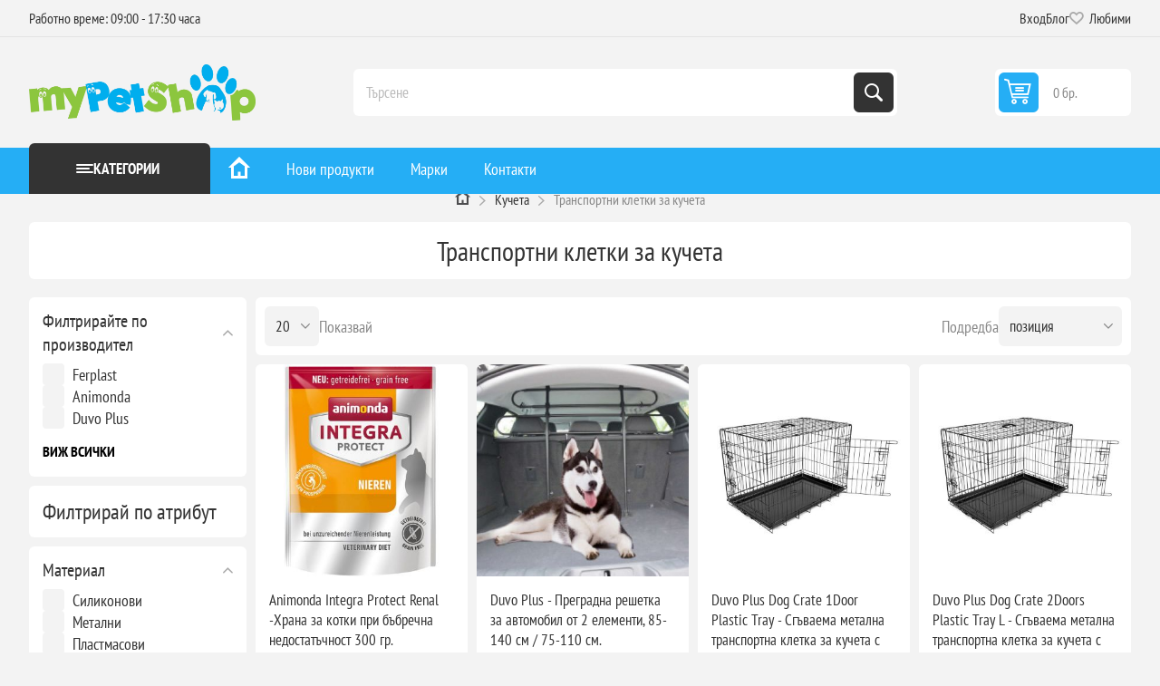

--- FILE ---
content_type: text/html; charset=utf-8
request_url: https://mypetshop.bg/kucheta/kletki-c36
body_size: 29230
content:
<!DOCTYPE html><html lang="bg" dir="ltr" class="html-category-page"><head><title>&#x422;&#x440;&#x430;&#x43D;&#x441;&#x43F;&#x43E;&#x440;&#x442;&#x43D;&#x438; &#x43A;&#x43B;&#x435;&#x442;&#x43A;&#x438; &#x437;&#x430; &#x43A;&#x443;&#x447;&#x435;&#x442;&#x430; | &#x420;&#x430;&#x437;&#x43C;&#x435;&#x440;&#x438;, &#x443;&#x434;&#x43E;&#x431;&#x441;&#x442;&#x432;&#x43E; &#x438; &#x441;&#x442;&#x440;&#x430;&#x445;&#x43E;&#x442;&#x43D;&#x438; &#x446;&#x435;&#x43D;&#x438; | MyPetShop.bg</title><meta charset="UTF-8"><meta name="description" content="Открийте идеалната клетка за вашето куче на MyPetShop.bg. Предлагаме разнообразие от размери и стилове на достъпни цени, за да осигурим комфорта на вашия домашен любимец."><meta name="keywords" content="клетки за кучета,транспортни клетки за кучета,клетки за кучета цени,външни клетки за кучета,метални клетки за кучета,клетки за големи кучета"><meta name="generator" content="nopCommerce"><meta name="viewport" content="width=device-width, initial-scale=1.0, minimum-scale=1.0, maximum-scale=2.0"><link rel="preload" as="font" href="/Themes/Pioneer/Content/fonts/pioneer.woff" crossorigin><script type="application/ld+json">{"@context":"https://schema.org","@type":"BreadcrumbList","itemListElement":[{"@type":"ListItem","position":1,"item":{"@id":"https://mypetshop.bg/","name":"Начало"}},{"@type":"ListItem","position":2,"item":{"@id":"https://mypetshop.bg/kucheta-c1","name":"Кучета"}}]}</script><script type="application/ld+json">{"@context":"http://schema.org","@type":"Organization","name":"МАЙ ШОПС ЕООД","url":"mypetshop.bg","logo":"https://mypetshop.work.gd/images/thumbs/0038386_mypetshoplogo.png","address":{"@type":"PostalAddress","postalCode":"5504","addressCountry":"България","addressLocality":"Ловеч","addressRegion":"Ловеч","streetAddress":"ул. Люлин 15"},"telephone":"0877070357","email":"info@mypetshop.bg"}</script><link rel="stylesheet" href="/css/jmtwve1gn6xg2xd0jj1zna.styles.css?v=EgrreafkAcphYP3m801pupWeiQs"><script type="56072a01592028d664b95384-text/javascript">const dfLayerOptions={installationId:"e2d5e03c-1857-4fc1-b6c7-be957e58aaca",zone:"eu1",hashid:"ce0b9dc1e11b6be43b98fb851baf2859"};(function(n,t,i,r,u,f){u=n.createElement(t);u.onload=r;u.async=1;u.src=i;f=n.getElementsByTagName(t)[0];f.parentNode.insertBefore(u,f)})(document,"script","https://cdn.doofinder.com/livelayer/1/js/loader.min.js",function(){doofinderLoader.load(dfLayerOptions)})</script><script async src='https://www.googletagmanager.com/gtag/js?id=G-QBBWRTHVVY' rel="preload" as="script" type="56072a01592028d664b95384-text/javascript"></script><script type="56072a01592028d664b95384-text/javascript">function gtag(){dataLayer.push(arguments)}window.dataLayer=window.dataLayer||[];gtag("js",new Date);gtag("config","G-QBBWRTHVVY")</script><script async src="https://www.googletagmanager.com/gtag/js?id=AW-17839891026" type="56072a01592028d664b95384-text/javascript"></script><script type="56072a01592028d664b95384-text/javascript">function gtag(){dataLayer.push(arguments)}window.dataLayer=window.dataLayer||[];gtag("js",new Date);gtag("config","AW-17839891026")</script><script type="56072a01592028d664b95384-text/javascript">(function(n,t,i,r,u){n[r]=n[r]||[];n[r].push({"gtm.start":(new Date).getTime(),event:"gtm.js"});var e=t.getElementsByTagName(i)[0],f=t.createElement(i),o=r!="dataLayer"?"&l="+r:"";f.async=!0;f.src="https://www.googletagmanager.com/gtm.js?id="+u+o;e.parentNode.insertBefore(f,e)})(window,document,"script","dataLayer","GTM-N6XSV9HB")</script><meta name="robots" content="index, follow"><link rel="next" href="https://mypetshop.bg/kucheta/kletki-c36?pagenumber=2"><link rel="canonical" href="https://mypetshop.bg/kucheta/kletki-c36"><link rel="alternate" href="https://mypetshop.bg/kucheta/kletki-c36" hreflang="bg-BG"><link rel="apple-touch-icon" sizes="180x180" href="/icons/icons_0/apple-touch-icon.png?v=4.40"><link rel="icon" type="image/png" sizes="32x32" href="/icons/icons_0/favicon-32x32.png?v=4.40"><link rel="icon" type="image/png" sizes="192x192" href="/icons/icons_0/android-chrome-192x192.png?v=4.40"><link rel="icon" type="image/png" sizes="16x16" href="/icons/icons_0/favicon-16x16.png?v=4.40"><link rel="manifest" href="/icons/icons_0/site.webmanifest?v=4.40"><link rel="mask-icon" href="/icons/icons_0/safari-pinned-tab.svg?v=4.40" color="#5bbad5"><link rel="shortcut icon" href="/icons/icons_0/favicon.ico?v=4.40"><meta name="msapplication-TileColor" content="#2b5797"><meta name="msapplication-TileImage" content="/icons/icons_0/mstile-144x144.png?v=4.40"><meta name="msapplication-config" content="/icons/icons_0/browserconfig.xml?v=4.40"><meta name="theme-color" content="#ffffff"><body class="category-page-body not-logged-in"><input name="__RequestVerificationToken" type="hidden" value="CfDJ8JS9kWtLgyVMvemfxIzRHwr1U-hVzwUC8FuA7I0mtbVeGPhv7GVDWT_OSI8ZK-MtKY36qrwRq7cohgxYec7Jd8mZiIqDJZ4eq0b8A3bgd2Sk0QT57iRIxRopeZKU7LxMRnKzXVSMscTwmjr5ki9GreU"><script type="56072a01592028d664b95384-text/javascript">gtag("config","G-QBBWRTHVVY");gtag("config","AW-17839891026");gtag("event","view_item_list",{item_list_id:"14",item_list_name:"Транспортни клетки за кучета",items:[{item_id:"3_0902422",item_name:"Animonda Integra Protect Renal -Храна за котки при бъбречна недостатъчност 300 гр.",item_brand:"Animonda",item_category:"Транспортни клетки за кучета",price:"12.87"},{item_id:"4_121007",item_name:"Duvo Plus -  Преградна решетка за автомобил от 2 елементи, 85-140 см / 75-110 см.",item_brand:"Duvo Plus",item_category:"Транспортни клетки за кучета",price:"80.40"},{item_id:"4_780/380",item_name:"Duvo Plus Dog Crate 1Door Plastic Tray - Сгъваема метална транспортна клетка за кучета с една врата 47x30x37 см. черна",item_brand:"Duvo Plus",item_category:"Транспортни клетки за кучета",price:"67.87"},{item_id:"4_780/383",item_name:"Duvo Plus Dog Crate 2Doors Plastic Tray L - Сгъваема метална транспортна клетка за кучета с две врати 92x57x64см. черна",item_brand:"Duvo Plus",item_category:"Транспортни клетки за кучета",price:"169.75"},{item_id:"4_780/381",item_name:"Duvo Plus Dog Crate 2Doors Plastic Tray S - Сгъваема метална транспортна клетка за кучета с две врати 62x44x50 см. черна",item_brand:"Duvo Plus",item_category:"Транспортни клетки за кучета",price:"100.47"},{item_id:"4_780/384",item_name:"Duvo Plus Dog Crate 2Doors Plastic Tray XL - Сгъваема метална транспортна клетка за кучета с две врати 107x71x77см. черна",item_brand:"Duvo Plus",item_category:"Транспортни клетки за кучета",price:"217.68"},{item_id:"4_780/382",item_name:"Duvo Plus Dog Crate 2Doors Plastic Tray М - Сгъваема метална транспортна клетка за кучета с две врати 76x48x54 см. черна",item_brand:"Duvo Plus",item_category:"Транспортни клетки за кучета",price:"148.84"},{item_id:"4_780/385",item_name:"Duvo Plus XXL - Сгъваема метална клетка с пластмасово дъно - 123 х 77 х 83 см.",item_brand:"Duvo Plus",item_category:"Транспортни клетки за кучета",price:"260.76"},{item_id:"1_73080021",item_name:"Ferpalst Atlas Car 80 - Транспортна клетка за автомобил за кучета, 82 / 51 / 61 см.",item_brand:"Ferplast",item_category:"Транспортни клетки за кучета",price:"247.23"},{item_id:"1_73008899",item_name:"Ferplast - Atlas 20 - Транспортна чанта с мека постелка за кучета и котки / синя, лилава, черна / 58 / 37 / 32 см.",item_brand:"Ferplast",item_category:"Транспортни клетки за кучета",price:"75.62"},{item_id:"1_73016099",item_name:"Ferplast - Atlas 20 Open - Транспортна чанта за кучета и котки с мека постелка и съд за вода , 58 / 37 / 32 см.",item_brand:"Ferplast",item_category:"Транспортни клетки за кучета",price:"93.94"},{item_id:"1_73009899",item_name:"Ferplast - Atlas 30 - Транспортна чанта с мека постелка за кучета и котки 60 / 40 / 38 см.",item_brand:"Ferplast",item_category:"Транспортни клетки за кучета",price:"91.10"},{item_id:"1_73070021",item_name:"Ferplast - Atlas 70 Professional - Транспортна чанта за кучета от големи породи 101 / 68,5 / 75,5 см.",item_brand:"Ferplast",item_category:"Транспортни клетки за кучета",price:"594.71"},{item_id:"1_73112017",item_name:"Ferplast - Atlas Car 80 Scenic - Транспортна чанта за кола за кучета с възможност за преграда за две кучета, 82 / 51 / 61 см.",item_brand:"Ferplast",item_category:"Транспортни клетки за кучета",price:"262.14"},{item_id:"1_73038899",item_name:"Ferplast - Atlas Deluxe 10 Open - Транспортна чанта за кучета и котки с мека постелка и съд за храна 50 / 34 / 30 см.",item_brand:"Ferplast",item_category:"Транспортни клетки за кучета",price:"91.91"},{item_id:"1_73040899",item_name:"Ferplast - Atlas Deluxe 20 Open - Транспортна чанта за кучета и котки с мека постелка и съд за храна, 37,4 / 57,6 / 33 см.",item_brand:"Ferplast",item_category:"Транспортни клетки за кучета",price:"108.75"},{item_id:"1_73300025",item_name:"Ferplast - Dog Training - Клетка за дома за кучета 80 / 80 / 62 см.",item_brand:"Ferplast",item_category:"Транспортни клетки за кучета",price:"163.45"},{item_id:"1_73196017",item_name:"Ferplast - Dog-Inn 120 - Сгъваема клетка за кучета, 123.8x76.2xh81.2 см.",item_brand:"Ferplast",item_category:"Транспортни клетки за кучета",price:"437.58"},{item_id:"1_73192017",item_name:"Ferplast - Dog-Inn 60 - Сгъваема клетка за кучета, 64.1 / 44.7 / 49.2 см.",item_brand:"Ferplast",item_category:"Транспортни клетки за кучета",price:"145.84"},{item_id:"1_73193017",item_name:"Ferplast - Dog-Inn 75 - Сгъваема клетка за кучета, 77.4x48.5xh54.6 см.",item_brand:"Ferplast",item_category:"Транспортни клетки за кучета",price:"186.14"}]})</script><noscript><iframe src="https://www.googletagmanager.com/ns.html?id=GTM-N6XSV9HB" height="0" width="0" style="display:none;visibility:hidden"></iframe></noscript><div class="ajax-loading-block-window" style="display:none"></div><div id="dialog-notifications-success" role="status" aria-live="polite" aria-atomic="true" title="Уведомяване" style="display:none"></div><div id="dialog-notifications-error" role="alert" aria-live="assertive" aria-atomic="true" title="Грешка" style="display:none"></div><div id="dialog-notifications-warning" role="alert" aria-live="assertive" aria-atomic="true" title="Внимание" style="display:none"></div><div id="bar-notification" class="bar-notification-container" role="status" aria-live="polite" aria-atomic="true" data-close="Затвори"></div><div class="master-wrapper-page"><div class="overlayOffCanvas"></div><div class="responsive-nav-wrapper"><div class="button menu-button"><span>Menu</span></div><div class="header-logo"><a href="/" class="logo"> <img title="MyPetShop.bg" alt="MyPetShop.bg" src="https://mypetshop.bg/images/thumbs/0038513_MyPetShop_logo_ai.webp"> </a></div><div class="button search-button"><span>Търси</span></div><div class="button cart-button"><span class="clever-link txt" data-link="/cart"> <span class="cart-qty">0</span> </span></div></div><div class="header"><div class="header-upper"><div class="admin-links-wrapper"><div class="promo-text"><span>Работно време: 09:00 - 17:30 часа</span></div></div><div class="header-links-wrapper flyout-nav"><div class="nav-close close-links"><span>Close</span></div><div class="nav-panel"><div class="header-links"><ul><li><span class="clever-link ico-login" data-link="/login?returnUrl=%2Fkucheta%2Fkletki-c36">Вход</span><li><a href="/blog">Блог</a><li><span data-link="/wishlist" class="ico-wishlist clever-link"> <span class="wishlist-label">Любими</span> <span class="wishlist-qty">(0)</span> </span></ul></div></div></div></div><div class="header-lower"><div class="header-logo"><a href="/" class="logo"> <img title="MyPetShop.bg" alt="MyPetShop.bg" src="https://mypetshop.bg/images/thumbs/0038513_MyPetShop_logo_ai.webp"> </a></div><div class="search-box store-search-box flyout-nav"><div class="nav-close close-search"><span>Close</span></div><div class="nav-panel"><form method="get" id="small-search-box-form" action="/search"><input type="text" class="search-box-text" id="small-searchterms" autocomplete="off" name="q" placeholder="Търсене" aria-label="Търсене"> <button type="submit" class="button-1 search-box-button">Търси</button></form></div></div><div id="flyout-cart" class="header-cart"><div class="cart-link"><span data-link="/cart" class="clever-link ico-cart"> <span class="cart-qty">0 бр.</span> <span class="cart-total"></span> </span></div><div class="flyout-cart"><div class="mini-shopping-cart"><div class="count">Няма продукти в кошницата.</div></div></div></div></div></div><div class="header-menu flyout-nav"><div class="nav-close close-menu"><span>Close</span></div><div class="nav-panel modified"><div class="drop-menu"><div class="title"><span>Категории</span></div><div class="content"><ul class="sublist"></ul></div></div><input type="hidden" value="false" id="isRtlEnabled"><ul class="top-menu"><li><a href="/" title="Начало"> <img class="home-icon" loading="lazy" src="/Themes/Pioneer/Content/img/home_24x24.png" width="24" height="24" title="онлайн зоомагазин - mypetshop.bg" alt="зоомагазин онлайн"> </a><li class="root-category"><a class="with-subcategories" href="/kucheta-c1" title="Кучета">&#x41A;&#x443;&#x447;&#x435;&#x442;&#x430;</a><div class="plus-button"></div><div class="sublist-wrap"><div class="megamenu-details-department-items"><ul class="megamenu-section"><li class="megamenu-column"><a href="/kucheta/hrana-za-kucheta-c3" class="megamenu-item megamenu-item-heading" title="Суха храна за кучета">&#x421;&#x443;&#x445;&#x430; &#x445;&#x440;&#x430;&#x43D;&#x430; &#x437;&#x430; &#x43A;&#x443;&#x447;&#x435;&#x442;&#x430;</a> <a href="/kucheta/konservi-pasteti-pauchove-c4" class="megamenu-item megamenu-item-heading" title="Консерви за кучета">&#x41A;&#x43E;&#x43D;&#x441;&#x435;&#x440;&#x432;&#x438; &#x437;&#x430; &#x43A;&#x443;&#x447;&#x435;&#x442;&#x430;</a> <a href="/kucheta/pauchove-za-kucheta-c6229" class="megamenu-item megamenu-item-heading" title="Паучове за кучета">&#x41F;&#x430;&#x443;&#x447;&#x43E;&#x432;&#x435; &#x437;&#x430; &#x43A;&#x443;&#x447;&#x435;&#x442;&#x430;</a> <a href="/kucheta/lakomstva-c7" class="megamenu-item megamenu-item-heading" title="Лакомства за кучета">&#x41B;&#x430;&#x43A;&#x43E;&#x43C;&#x441;&#x442;&#x432;&#x430; &#x437;&#x430; &#x43A;&#x443;&#x447;&#x435;&#x442;&#x430;</a> <a href="/kucheta/lakomstva/trenirovachni-lakomstva-za-kucheta-c6231" class="megamenu-item" title="Тренировъчни лакомства за кучета">&#x422;&#x440;&#x435;&#x43D;&#x438;&#x440;&#x43E;&#x432;&#x44A;&#x447;&#x43D;&#x438; &#x43B;&#x430;&#x43A;&#x43E;&#x43C;&#x441;&#x442;&#x432;&#x430; &#x437;&#x430; &#x43A;&#x443;&#x447;&#x435;&#x442;&#x430;</a> <a href="/kucheta/lakomstva/dentalni-kokali-za-kucheta-c6232" class="megamenu-item" title="Дентални лакомства за кучета">&#x414;&#x435;&#x43D;&#x442;&#x430;&#x43B;&#x43D;&#x438; &#x43B;&#x430;&#x43A;&#x43E;&#x43C;&#x441;&#x442;&#x432;&#x430; &#x437;&#x430; &#x43A;&#x443;&#x447;&#x435;&#x442;&#x430;</a> <a href="/kucheta/lakomstva/susheno-meso-za-kucheta-c6233" class="megamenu-item" title="Сушено месо за кучета">&#x421;&#x443;&#x448;&#x435;&#x43D;&#x43E; &#x43C;&#x435;&#x441;&#x43E; &#x437;&#x430; &#x43A;&#x443;&#x447;&#x435;&#x442;&#x430;</a> <a href="/kucheta/legla-c20" class="megamenu-item megamenu-item-heading" title="Легла за кучета">&#x41B;&#x435;&#x433;&#x43B;&#x430; &#x437;&#x430; &#x43A;&#x443;&#x447;&#x435;&#x442;&#x430;</a> <a href="/kucheta/legla/dyushecheta-c22" class="megamenu-item" title="Възглавници за кучета">&#x412;&#x44A;&#x437;&#x433;&#x43B;&#x430;&#x432;&#x43D;&#x438;&#x446;&#x438; &#x437;&#x430; &#x43A;&#x443;&#x447;&#x435;&#x442;&#x430;</a> <a href="/kucheta/legla/postelki-c23" class="megamenu-item" title="Постелки за кучета">&#x41F;&#x43E;&#x441;&#x442;&#x435;&#x43B;&#x43A;&#x438; &#x437;&#x430; &#x43A;&#x443;&#x447;&#x435;&#x442;&#x430;</a> <a href="/kucheta/kucheshki-kschichki-c25" class="megamenu-item megamenu-item-heading" title="Къщички за кучета">&#x41A;&#x44A;&#x449;&#x438;&#x447;&#x43A;&#x438; &#x437;&#x430; &#x43A;&#x443;&#x447;&#x435;&#x442;&#x430;</a> <a href="/kucheta/kucheshki-kschichki/vratichki-za-vgrazhdane-c31" class="megamenu-item" title="Вратички за вграждане за кучета">&#x412;&#x440;&#x430;&#x442;&#x438;&#x447;&#x43A;&#x438; &#x437;&#x430; &#x432;&#x433;&#x440;&#x430;&#x436;&#x434;&#x430;&#x43D;&#x435; &#x437;&#x430; &#x43A;&#x443;&#x447;&#x435;&#x442;&#x430;</a> <a href="/kucheta/kucheshki-kschichki/rezervni-chasti-i-aksesoari-za-kaschichki-c5695" class="megamenu-item" title="Резервни части и аксесоари за къщички">&#x420;&#x435;&#x437;&#x435;&#x440;&#x432;&#x43D;&#x438; &#x447;&#x430;&#x441;&#x442;&#x438; &#x438; &#x430;&#x43A;&#x441;&#x435;&#x441;&#x43E;&#x430;&#x440;&#x438; &#x437;&#x430; &#x43A;&#x44A;&#x449;&#x438;&#x447;&#x43A;&#x438;</a> <a href="/kucheta/transportni-chanti-i-aksesoari-c33" class="megamenu-item megamenu-item-heading" title="Чанти за кучета">&#x427;&#x430;&#x43D;&#x442;&#x438; &#x437;&#x430; &#x43A;&#x443;&#x447;&#x435;&#x442;&#x430;</a> <a href="/kucheta/kletki-c36" class="megamenu-item megamenu-item-heading" title="Транспортни клетки за кучета">&#x422;&#x440;&#x430;&#x43D;&#x441;&#x43F;&#x43E;&#x440;&#x442;&#x43D;&#x438; &#x43A;&#x43B;&#x435;&#x442;&#x43A;&#x438; &#x437;&#x430; &#x43A;&#x443;&#x447;&#x435;&#x442;&#x430;</a><li class="megamenu-column"><a href="/kucheta/kletki-c36" class="megamenu-item megamenu-item-heading" title="Транспортни клетки за кучета">&#x422;&#x440;&#x430;&#x43D;&#x441;&#x43F;&#x43E;&#x440;&#x442;&#x43D;&#x438; &#x43A;&#x43B;&#x435;&#x442;&#x43A;&#x438; &#x437;&#x430; &#x43A;&#x443;&#x447;&#x435;&#x442;&#x430;</a> <a href="/kucheta/kletki/aksesoari-i-rezervni-chasti-za-kletki-c5694" class="megamenu-item" title="Аксесоари и резервни части за клетки">&#x410;&#x43A;&#x441;&#x435;&#x441;&#x43E;&#x430;&#x440;&#x438; &#x438; &#x440;&#x435;&#x437;&#x435;&#x440;&#x432;&#x43D;&#x438; &#x447;&#x430;&#x441;&#x442;&#x438; &#x437;&#x430; &#x43A;&#x43B;&#x435;&#x442;&#x43A;&#x438;</a> <a href="/kucheta/nashiynici-i-povodi-c49" class="megamenu-item megamenu-item-heading" title="Каишки за кучета">&#x41A;&#x430;&#x438;&#x448;&#x43A;&#x438; &#x437;&#x430; &#x43A;&#x443;&#x447;&#x435;&#x442;&#x430;</a> <a href="/kucheta/nashiynici-i-povodi/nashiynici-c50" class="megamenu-item" title="Нашийници за кучета">&#x41D;&#x430;&#x448;&#x438;&#x439;&#x43D;&#x438;&#x446;&#x438; &#x437;&#x430; &#x43A;&#x443;&#x447;&#x435;&#x442;&#x430;</a> <a href="/kucheta/nashiynici-i-povodi/nagrdnici-c51" class="megamenu-item" title="Нагръдници за кучета">&#x41D;&#x430;&#x433;&#x440;&#x44A;&#x434;&#x43D;&#x438;&#x446;&#x438; &#x437;&#x430; &#x43A;&#x443;&#x447;&#x435;&#x442;&#x430;</a> <a href="/kucheta/nashiynici-i-povodi/povodi-c52" class="megamenu-item" title="Поводи за кучета">&#x41F;&#x43E;&#x432;&#x43E;&#x434;&#x438; &#x437;&#x430; &#x43A;&#x443;&#x447;&#x435;&#x442;&#x430;</a> <a href="/kucheta/nashiynici-i-povodi/adresnici-i-aksesoari-c54" class="megamenu-item" title="Адресници за кучета">&#x410;&#x434;&#x440;&#x435;&#x441;&#x43D;&#x438;&#x446;&#x438; &#x437;&#x430; &#x43A;&#x443;&#x447;&#x435;&#x442;&#x430;</a> <a href="/kucheta/nashiynici-i-povodi/izlozhbeni-povodi-c55" class="megamenu-item" title="Изложбени поводи за кучета">&#x418;&#x437;&#x43B;&#x43E;&#x436;&#x431;&#x435;&#x43D;&#x438; &#x43F;&#x43E;&#x432;&#x43E;&#x434;&#x438; &#x437;&#x430; &#x43A;&#x443;&#x447;&#x435;&#x442;&#x430;</a> <a href="/kucheta/nashiynici-i-povodi/sveteschi-nashiynici-i-nagrdnici-c57" class="megamenu-item" title="Светещи нашийници и нагръдници за кучета">&#x421;&#x432;&#x435;&#x442;&#x435;&#x449;&#x438; &#x43D;&#x430;&#x448;&#x438;&#x439;&#x43D;&#x438;&#x446;&#x438; &#x438; &#x43D;&#x430;&#x433;&#x440;&#x44A;&#x434;&#x43D;&#x438;&#x446;&#x438; &#x437;&#x430; &#x43A;&#x443;&#x447;&#x435;&#x442;&#x430;</a> <a href="/kucheta/avtomatichni-povodi-c53" class="megamenu-item megamenu-item-heading" title="Автоматични поводи за кучета">&#x410;&#x432;&#x442;&#x43E;&#x43C;&#x430;&#x442;&#x438;&#x447;&#x43D;&#x438; &#x43F;&#x43E;&#x432;&#x43E;&#x434;&#x438; &#x437;&#x430; &#x43A;&#x443;&#x447;&#x435;&#x442;&#x430;</a> <a href="/kucheta/zdrave-c59" class="megamenu-item megamenu-item-heading" title="Здраве и грижа за кучета">&#x417;&#x434;&#x440;&#x430;&#x432;&#x435; &#x438; &#x433;&#x440;&#x438;&#x436;&#x430; &#x437;&#x430; &#x43A;&#x443;&#x447;&#x435;&#x442;&#x430;</a> <a href="/kucheta/zdrave/borba-s-paraziti-c61" class="megamenu-item" title="Средства против паразити за кучета">&#x421;&#x440;&#x435;&#x434;&#x441;&#x442;&#x432;&#x430; &#x43F;&#x440;&#x43E;&#x442;&#x438;&#x432; &#x43F;&#x430;&#x440;&#x430;&#x437;&#x438;&#x442;&#x438; &#x437;&#x430; &#x43A;&#x443;&#x447;&#x435;&#x442;&#x430;</a> <a href="/kucheta/zdrave/vitamini-i-dobavki-c62" class="megamenu-item" title="Витамини и добавки за кучета">&#x412;&#x438;&#x442;&#x430;&#x43C;&#x438;&#x43D;&#x438; &#x438; &#x434;&#x43E;&#x431;&#x430;&#x432;&#x43A;&#x438; &#x437;&#x430; &#x43A;&#x443;&#x447;&#x435;&#x442;&#x430;</a> <a href="/kucheta/zdrave/dentalna-grizha-c63" class="megamenu-item" title="Дентална грижа за кучета">&#x414;&#x435;&#x43D;&#x442;&#x430;&#x43B;&#x43D;&#x430; &#x433;&#x440;&#x438;&#x436;&#x430; &#x437;&#x430; &#x43A;&#x443;&#x447;&#x435;&#x442;&#x430;</a> <a href="/kucheta/zdrave/grizha-za-ochi-c64" class="megamenu-item" title="Грижа за очи на кучета">&#x413;&#x440;&#x438;&#x436;&#x430; &#x437;&#x430; &#x43E;&#x447;&#x438; &#x43D;&#x430; &#x43A;&#x443;&#x447;&#x435;&#x442;&#x430;</a> <a href="/kucheta/zdrave/grizha-za-ushi-c65" class="megamenu-item" title="Грижа за уши на кучета">&#x413;&#x440;&#x438;&#x436;&#x430; &#x437;&#x430; &#x443;&#x448;&#x438; &#x43D;&#x430; &#x43A;&#x443;&#x447;&#x435;&#x442;&#x430;</a><li class="megamenu-column"><a href="/kucheta/kozmetika-i-higiena-c68" class="megamenu-item megamenu-item-heading" title="Козметика и хигиена за кучета">&#x41A;&#x43E;&#x437;&#x43C;&#x435;&#x442;&#x438;&#x43A;&#x430; &#x438; &#x445;&#x438;&#x433;&#x438;&#x435;&#x43D;&#x430; &#x437;&#x430; &#x43A;&#x443;&#x447;&#x435;&#x442;&#x430;</a> <a href="/kucheta/kozmetika-i-higiena/shampoani-i-balsami-c69" class="megamenu-item" title="Шампоани и балсами за кучета">&#x428;&#x430;&#x43C;&#x43F;&#x43E;&#x430;&#x43D;&#x438; &#x438; &#x431;&#x430;&#x43B;&#x441;&#x430;&#x43C;&#x438; &#x437;&#x430; &#x43A;&#x443;&#x447;&#x435;&#x442;&#x430;</a> <a href="/kucheta/kozmetika-i-higiena/poddrzhka-na-nokti-c73" class="megamenu-item" title="Нокторезачки за кучета">&#x41D;&#x43E;&#x43A;&#x442;&#x43E;&#x440;&#x435;&#x437;&#x430;&#x447;&#x43A;&#x438; &#x437;&#x430; &#x43A;&#x443;&#x447;&#x435;&#x442;&#x430;</a> <a href="/kucheta/kozmetika-i-higiena/chetki-i-grebeni-c74" class="megamenu-item" title="Гребени, тримери и четки за кучета">&#x413;&#x440;&#x435;&#x431;&#x435;&#x43D;&#x438;, &#x442;&#x440;&#x438;&#x43C;&#x435;&#x440;&#x438; &#x438; &#x447;&#x435;&#x442;&#x43A;&#x438; &#x437;&#x430; &#x43A;&#x443;&#x447;&#x435;&#x442;&#x430;</a> <a href="/kucheta/kozmetika-i-higiena/pampersi-i-podlozhki-c75" class="megamenu-item" title="Памперси и подложки за кучета">&#x41F;&#x430;&#x43C;&#x43F;&#x435;&#x440;&#x441;&#x438; &#x438; &#x43F;&#x43E;&#x434;&#x43B;&#x43E;&#x436;&#x43A;&#x438; &#x437;&#x430; &#x43A;&#x443;&#x447;&#x435;&#x442;&#x430;</a> <a href="/kucheta/kozmetika-i-higiena/parfyumi-c77" class="megamenu-item" title="Парфюми за кучета">&#x41F;&#x430;&#x440;&#x444;&#x44E;&#x43C;&#x438; &#x437;&#x430; &#x43A;&#x443;&#x447;&#x435;&#x442;&#x430;</a> <a href="/kucheta/kozmetika-i-higiena/higiena-i-spreyove-c78" class="megamenu-item" title="Спрейове за кучета">&#x421;&#x43F;&#x440;&#x435;&#x439;&#x43E;&#x432;&#x435; &#x437;&#x430; &#x43A;&#x443;&#x447;&#x435;&#x442;&#x430;</a> <a href="/kucheta/kozmetika-i-higiena/mokri-krpi-c850" class="megamenu-item" title="Мокри кърпички за кучета">&#x41C;&#x43E;&#x43A;&#x440;&#x438; &#x43A;&#x44A;&#x440;&#x43F;&#x438;&#x447;&#x43A;&#x438; &#x437;&#x430; &#x43A;&#x443;&#x447;&#x435;&#x442;&#x430;</a> <a href="/kucheta/kozmetika-i-higiena/havlii-i-krpi" class="megamenu-item" title="Хавлии и кърпи за кучета">&#x425;&#x430;&#x432;&#x43B;&#x438;&#x438; &#x438; &#x43A;&#x44A;&#x440;&#x43F;&#x438; &#x437;&#x430; &#x43A;&#x443;&#x447;&#x435;&#x442;&#x430;</a> <a href="/kucheta/igrachki-c79" class="megamenu-item megamenu-item-heading" title="Играчки за кучета">&#x418;&#x433;&#x440;&#x430;&#x447;&#x43A;&#x438; &#x437;&#x430; &#x43A;&#x443;&#x447;&#x435;&#x442;&#x430;</a> <a href="/kucheta/igrachki/topki-c80" class="megamenu-item" title="Топки за кучета">&#x422;&#x43E;&#x43F;&#x43A;&#x438; &#x437;&#x430; &#x43A;&#x443;&#x447;&#x435;&#x442;&#x430;</a> <a href="/kucheta/igrachki/obuchitelni-igrachki-c81" class="megamenu-item" title="Обучителни играчки за кучета">&#x41E;&#x431;&#x443;&#x447;&#x438;&#x442;&#x435;&#x43B;&#x43D;&#x438; &#x438;&#x433;&#x440;&#x430;&#x447;&#x43A;&#x438; &#x437;&#x430; &#x43A;&#x443;&#x447;&#x435;&#x442;&#x430;</a> <a href="/kucheta/igrachki/dvchaschi-igrachki-c82" class="megamenu-item" title="Дъвчащи и устойчиви играчки за кучета">&#x414;&#x44A;&#x432;&#x447;&#x430;&#x449;&#x438; &#x438; &#x443;&#x441;&#x442;&#x43E;&#x439;&#x447;&#x438;&#x432;&#x438; &#x438;&#x433;&#x440;&#x430;&#x447;&#x43A;&#x438; &#x437;&#x430; &#x43A;&#x443;&#x447;&#x435;&#x442;&#x430;</a> <a href="/kucheta/igrachki/igrachki-za-navn-c83" class="megamenu-item" title="Играчки за навън за кучета">&#x418;&#x433;&#x440;&#x430;&#x447;&#x43A;&#x438; &#x437;&#x430; &#x43D;&#x430;&#x432;&#x44A;&#x43D; &#x437;&#x430; &#x43A;&#x443;&#x447;&#x435;&#x442;&#x430;</a> <a href="/kucheta/igrachki/plyusheni-igrachki-c85" class="megamenu-item" title="Плюшени играчки за кучета">&#x41F;&#x43B;&#x44E;&#x448;&#x435;&#x43D;&#x438; &#x438;&#x433;&#x440;&#x430;&#x447;&#x43A;&#x438; &#x437;&#x430; &#x43A;&#x443;&#x447;&#x435;&#x442;&#x430;</a><li class="megamenu-column"><a href="/kucheta/drehi-i-obuvki-c87" class="megamenu-item megamenu-item-heading" title="Дрехи и обувки за кучета">&#x414;&#x440;&#x435;&#x445;&#x438; &#x438; &#x43E;&#x431;&#x443;&#x432;&#x43A;&#x438; &#x437;&#x430; &#x43A;&#x443;&#x447;&#x435;&#x442;&#x430;</a> <a href="/kucheta/drehi-i-obuvki/modni-akseosoari-za-kucheta-c88" class="megamenu-item" title="Модни аксеосоари за кучета">&#x41C;&#x43E;&#x434;&#x43D;&#x438; &#x430;&#x43A;&#x441;&#x435;&#x43E;&#x441;&#x43E;&#x430;&#x440;&#x438; &#x437;&#x430; &#x43A;&#x443;&#x447;&#x435;&#x442;&#x430;</a> <a href="/kucheta/drehi-i-obuvki/nepromokaemi-drehi-c90" class="megamenu-item" title="Непромокаеми дрехи за кучета">&#x41D;&#x435;&#x43F;&#x440;&#x43E;&#x43C;&#x43E;&#x43A;&#x430;&#x435;&#x43C;&#x438; &#x434;&#x440;&#x435;&#x445;&#x438; &#x437;&#x430; &#x43A;&#x443;&#x447;&#x435;&#x442;&#x430;</a> <a href="/kucheta/drehi-i-obuvki/yaketa-i-suitchri-c92" class="megamenu-item" title="Якета и суитчъри за кучета">&#x42F;&#x43A;&#x435;&#x442;&#x430; &#x438; &#x441;&#x443;&#x438;&#x442;&#x447;&#x44A;&#x440;&#x438; &#x437;&#x430; &#x43A;&#x443;&#x447;&#x435;&#x442;&#x430;</a> <a href="/kucheta/drehi-i-obuvki/obuvki-c94" class="megamenu-item" title="Обувки за кучета">&#x41E;&#x431;&#x443;&#x432;&#x43A;&#x438; &#x437;&#x430; &#x43A;&#x443;&#x447;&#x435;&#x442;&#x430;</a> <a href="/kucheta/drehi-i-obuvki/chorapki-c95" class="megamenu-item" title="Чорапки за кучета">&#x427;&#x43E;&#x440;&#x430;&#x43F;&#x43A;&#x438; &#x437;&#x430; &#x43A;&#x443;&#x447;&#x435;&#x442;&#x430;</a> <a href="/kucheta/drehi-i-obuvki/shapki-c98" class="megamenu-item" title="Шапки за кучета">&#x428;&#x430;&#x43F;&#x43A;&#x438; &#x437;&#x430; &#x43A;&#x443;&#x447;&#x435;&#x442;&#x430;</a> <a href="/kucheta/drehi-i-obuvki/svetlootrazitelni" class="megamenu-item" title="Светлоотразителни жилетки за кучета">&#x421;&#x432;&#x435;&#x442;&#x43B;&#x43E;&#x43E;&#x442;&#x440;&#x430;&#x437;&#x438;&#x442;&#x435;&#x43B;&#x43D;&#x438; &#x436;&#x438;&#x43B;&#x435;&#x442;&#x43A;&#x438; &#x437;&#x430; &#x43A;&#x443;&#x447;&#x435;&#x442;&#x430;</a> <a href="/kucheta/dresirovka-c99" class="megamenu-item megamenu-item-heading" title="Дресировка на кучета">&#x414;&#x440;&#x435;&#x441;&#x438;&#x440;&#x43E;&#x432;&#x43A;&#x430; &#x43D;&#x430; &#x43A;&#x443;&#x447;&#x435;&#x442;&#x430;</a> <a href="/kucheta/dresirovka/namornici-c101" class="megamenu-item" title="Намордници за кучета">&#x41D;&#x430;&#x43C;&#x43E;&#x440;&#x434;&#x43D;&#x438;&#x446;&#x438; &#x437;&#x430; &#x43A;&#x443;&#x447;&#x435;&#x442;&#x430;</a> <a href="/kucheta/dresirovka/svirki-c103" class="megamenu-item" title="Свирки за кучета">&#x421;&#x432;&#x438;&#x440;&#x43A;&#x438; &#x437;&#x430; &#x43A;&#x443;&#x447;&#x435;&#x442;&#x430;</a> <a href="/kucheta/dresirovka/protivolaeschi-aksesoari" class="megamenu-item" title="Противолаещи каишки">&#x41F;&#x440;&#x43E;&#x442;&#x438;&#x432;&#x43E;&#x43B;&#x430;&#x435;&#x449;&#x438; &#x43A;&#x430;&#x438;&#x448;&#x43A;&#x438;</a> <a href="/kucheta/kupichki-c44" class="megamenu-item megamenu-item-heading" title="Купички за кучета">&#x41A;&#x443;&#x43F;&#x438;&#x447;&#x43A;&#x438; &#x437;&#x430; &#x43A;&#x443;&#x447;&#x435;&#x442;&#x430;</a> <a href="/kucheta/pasteti-za-kucheta" class="megamenu-item megamenu-item-heading" title="Пастети за кучета">&#x41F;&#x430;&#x441;&#x442;&#x435;&#x442;&#x438; &#x437;&#x430; &#x43A;&#x443;&#x447;&#x435;&#x442;&#x430;</a></ul></div></div><li class="root-category"><a class="with-subcategories" href="/kotki-c105" title="Котки">&#x41A;&#x43E;&#x442;&#x43A;&#x438;</a><div class="plus-button"></div><div class="sublist-wrap"><div class="megamenu-details-department-items"><ul class="megamenu-section"><li class="megamenu-column"><a href="/kotki/hrana-za-kotki-c106" class="megamenu-item megamenu-item-heading" title="Суха храна за котки">&#x421;&#x443;&#x445;&#x430; &#x445;&#x440;&#x430;&#x43D;&#x430; &#x437;&#x430; &#x43A;&#x43E;&#x442;&#x43A;&#x438;</a> <a href="/kotki/konservi-pasteti-pauchove-c108" class="megamenu-item megamenu-item-heading" title="Консервирана храна за котки">&#x41A;&#x43E;&#x43D;&#x441;&#x435;&#x440;&#x432;&#x438;&#x440;&#x430;&#x43D;&#x430; &#x445;&#x440;&#x430;&#x43D;&#x430; &#x437;&#x430; &#x43A;&#x43E;&#x442;&#x43A;&#x438;</a> <a href="/kotki/konservi-pasteti-pauchove/pasteti-za-kotki-c6261" class="megamenu-item" title="Пастети за котки">&#x41F;&#x430;&#x441;&#x442;&#x435;&#x442;&#x438; &#x437;&#x430; &#x43A;&#x43E;&#x442;&#x43A;&#x438;</a> <a href="/kotki/pauchove-za-kotki-c6234" class="megamenu-item megamenu-item-heading" title="Паучове за котки">&#x41F;&#x430;&#x443;&#x447;&#x43E;&#x432;&#x435; &#x437;&#x430; &#x43A;&#x43E;&#x442;&#x43A;&#x438;</a> <a href="/kotki/lakomstva-c109" class="megamenu-item megamenu-item-heading" title="Лакомства за котки">&#x41B;&#x430;&#x43A;&#x43E;&#x43C;&#x441;&#x442;&#x432;&#x430; &#x437;&#x430; &#x43A;&#x43E;&#x442;&#x43A;&#x438;</a> <a href="/kotki/legla-c123" class="megamenu-item megamenu-item-heading" title="Легла за котки">&#x41B;&#x435;&#x433;&#x43B;&#x430; &#x437;&#x430; &#x43A;&#x43E;&#x442;&#x43A;&#x438;</a> <a href="/kotki/draskalki-c131" class="megamenu-item megamenu-item-heading" title="Драскалки за котки">&#x414;&#x440;&#x430;&#x441;&#x43A;&#x430;&#x43B;&#x43A;&#x438; &#x437;&#x430; &#x43A;&#x43E;&#x442;&#x43A;&#x438;</a> <a href="/kotki/katerushki-c132" class="megamenu-item megamenu-item-heading" title="Катерушки за котки">&#x41A;&#x430;&#x442;&#x435;&#x440;&#x443;&#x448;&#x43A;&#x438; &#x437;&#x430; &#x43A;&#x43E;&#x442;&#x43A;&#x438;</a> <a href="/kotki/transportni-chanti-koshove-i-aksesoari-c133" class="megamenu-item megamenu-item-heading" title="Чанти за котки">&#x427;&#x430;&#x43D;&#x442;&#x438; &#x437;&#x430; &#x43A;&#x43E;&#x442;&#x43A;&#x438;</a> <a href="/kotki/transportni-kletki-za-kotki-c6258" class="megamenu-item megamenu-item-heading" title="Транспортни клетки за котки">&#x422;&#x440;&#x430;&#x43D;&#x441;&#x43F;&#x43E;&#x440;&#x442;&#x43D;&#x438; &#x43A;&#x43B;&#x435;&#x442;&#x43A;&#x438; &#x437;&#x430; &#x43A;&#x43E;&#x442;&#x43A;&#x438;</a> <a href="/kotki/kupichki-i-sdove-za-hrana-i-voda-c141" class="megamenu-item megamenu-item-heading" title="Съдове за храна и вода на котки">&#x421;&#x44A;&#x434;&#x43E;&#x432;&#x435; &#x437;&#x430; &#x445;&#x440;&#x430;&#x43D;&#x430; &#x438; &#x432;&#x43E;&#x434;&#x430; &#x43D;&#x430; &#x43A;&#x43E;&#x442;&#x43A;&#x438;</a><li class="megamenu-column"><a href="/kotki/kupichki-i-sdove-za-hrana-i-voda-c141" class="megamenu-item megamenu-item-heading" title="Съдове за храна и вода на котки">&#x421;&#x44A;&#x434;&#x43E;&#x432;&#x435; &#x437;&#x430; &#x445;&#x440;&#x430;&#x43D;&#x430; &#x438; &#x432;&#x43E;&#x434;&#x430; &#x43D;&#x430; &#x43A;&#x43E;&#x442;&#x43A;&#x438;</a> <a href="/kotki/kupichki-i-sdove-za-hrana-i-voda/kupichki-c142" class="megamenu-item" title="Купички за котки">&#x41A;&#x443;&#x43F;&#x438;&#x447;&#x43A;&#x438; &#x437;&#x430; &#x43A;&#x43E;&#x442;&#x43A;&#x438;</a> <a href="/kotki/kupichki-i-sdove-za-hrana-i-voda/podlozhki-i-uredi-za-hranene-c144" class="megamenu-item" title="Подложки и уреди за хранене на котки">&#x41F;&#x43E;&#x434;&#x43B;&#x43E;&#x436;&#x43A;&#x438; &#x438; &#x443;&#x440;&#x435;&#x434;&#x438; &#x437;&#x430; &#x445;&#x440;&#x430;&#x43D;&#x435;&#x43D;&#x435; &#x43D;&#x430; &#x43A;&#x43E;&#x442;&#x43A;&#x438;</a> <a href="/kotki/zdrave-c146" class="megamenu-item megamenu-item-heading" title="Продукти за здравето и грижата на котките">&#x41F;&#x440;&#x43E;&#x434;&#x443;&#x43A;&#x442;&#x438; &#x437;&#x430; &#x437;&#x434;&#x440;&#x430;&#x432;&#x435;&#x442;&#x43E; &#x438; &#x433;&#x440;&#x438;&#x436;&#x430;&#x442;&#x430; &#x43D;&#x430; &#x43A;&#x43E;&#x442;&#x43A;&#x438;&#x442;&#x435;</a> <a href="/kotki/zdrave/protivoparazitni-sredstva-c148" class="megamenu-item" title="Капки против бълхи">&#x41A;&#x430;&#x43F;&#x43A;&#x438; &#x43F;&#x440;&#x43E;&#x442;&#x438;&#x432; &#x431;&#x44A;&#x43B;&#x445;&#x438;</a> <a href="/kotki/zdrave/vitamini-i-dobavki-c149" class="megamenu-item" title="Витамини и добавки за котки">&#x412;&#x438;&#x442;&#x430;&#x43C;&#x438;&#x43D;&#x438; &#x438; &#x434;&#x43E;&#x431;&#x430;&#x432;&#x43A;&#x438; &#x437;&#x430; &#x43A;&#x43E;&#x442;&#x43A;&#x438;</a> <a href="/kotki/zdrave/dentalna-grizha-c150" class="megamenu-item" title="Дентална грижа за котки">&#x414;&#x435;&#x43D;&#x442;&#x430;&#x43B;&#x43D;&#x430; &#x433;&#x440;&#x438;&#x436;&#x430; &#x437;&#x430; &#x43A;&#x43E;&#x442;&#x43A;&#x438;</a> <a href="/kotki/zdrave/grizha-za-ochi-c151" class="megamenu-item" title="Грижа за котешки очи">&#x413;&#x440;&#x438;&#x436;&#x430; &#x437;&#x430; &#x43A;&#x43E;&#x442;&#x435;&#x448;&#x43A;&#x438; &#x43E;&#x447;&#x438;</a> <a href="/kotki/zdrave/grizha-za-ushi-c152" class="megamenu-item" title="Грижа за котешки уши">&#x413;&#x440;&#x438;&#x436;&#x430; &#x437;&#x430; &#x43A;&#x43E;&#x442;&#x435;&#x448;&#x43A;&#x438; &#x443;&#x448;&#x438;</a> <a href="/kotki/zdrave/malcovi-pasti-za-kotki-c6236" class="megamenu-item" title="Малцови пасти за котки">&#x41C;&#x430;&#x43B;&#x446;&#x43E;&#x432;&#x438; &#x43F;&#x430;&#x441;&#x442;&#x438; &#x437;&#x430; &#x43A;&#x43E;&#x442;&#x43A;&#x438;</a> <a href="/kotki/zdrave/protivoparazitni-kaishki-za-kotki-c6239" class="megamenu-item" title="Противопаразитни каишки за котки">&#x41F;&#x440;&#x43E;&#x442;&#x438;&#x432;&#x43E;&#x43F;&#x430;&#x440;&#x430;&#x437;&#x438;&#x442;&#x43D;&#x438; &#x43A;&#x430;&#x438;&#x448;&#x43A;&#x438; &#x437;&#x430; &#x43A;&#x43E;&#x442;&#x43A;&#x438;</a> <a href="/kotki/nashiynici-i-povodi-c156" class="megamenu-item megamenu-item-heading" title="Каишки за котки">&#x41A;&#x430;&#x438;&#x448;&#x43A;&#x438; &#x437;&#x430; &#x43A;&#x43E;&#x442;&#x43A;&#x438;</a><li class="megamenu-column"><a href="/kotki/nashiynici-i-povodi-c156" class="megamenu-item megamenu-item-heading" title="Каишки за котки">&#x41A;&#x430;&#x438;&#x448;&#x43A;&#x438; &#x437;&#x430; &#x43A;&#x43E;&#x442;&#x43A;&#x438;</a> <a href="/kotki/nashiynici-i-povodi/nashiynici-c157" class="megamenu-item" title="Нашийници за котки">&#x41D;&#x430;&#x448;&#x438;&#x439;&#x43D;&#x438;&#x446;&#x438; &#x437;&#x430; &#x43A;&#x43E;&#x442;&#x43A;&#x438;</a> <a href="/kotki/nashiynici-i-povodi/povodi-c158" class="megamenu-item" title="Поводи за котки">&#x41F;&#x43E;&#x432;&#x43E;&#x434;&#x438; &#x437;&#x430; &#x43A;&#x43E;&#x442;&#x43A;&#x438;</a> <a href="/kotki/nashiynici-i-povodi/nagradnici-za-kotki-c6240" class="megamenu-item" title="Нагръдници за котки">&#x41D;&#x430;&#x433;&#x440;&#x44A;&#x434;&#x43D;&#x438;&#x446;&#x438; &#x437;&#x430; &#x43A;&#x43E;&#x442;&#x43A;&#x438;</a> <a href="/kotki/kozmetika-i-higiena-c160" class="megamenu-item megamenu-item-heading" title="Козметика и хигиена за котки">&#x41A;&#x43E;&#x437;&#x43C;&#x435;&#x442;&#x438;&#x43A;&#x430; &#x438; &#x445;&#x438;&#x433;&#x438;&#x435;&#x43D;&#x430; &#x437;&#x430; &#x43A;&#x43E;&#x442;&#x43A;&#x438;</a> <a href="/kotki/kozmetika-i-higiena/shampoani-i-balsami-c161" class="megamenu-item" title="Шампоани и балсами за котки">&#x428;&#x430;&#x43C;&#x43F;&#x43E;&#x430;&#x43D;&#x438; &#x438; &#x431;&#x430;&#x43B;&#x441;&#x430;&#x43C;&#x438; &#x437;&#x430; &#x43A;&#x43E;&#x442;&#x43A;&#x438;</a> <a href="/kotki/kozmetika-i-higiena/chetki-i-grebeni-c162" class="megamenu-item" title="Четки и гребени за котки">&#x427;&#x435;&#x442;&#x43A;&#x438; &#x438; &#x433;&#x440;&#x435;&#x431;&#x435;&#x43D;&#x438; &#x437;&#x430; &#x43A;&#x43E;&#x442;&#x43A;&#x438;</a> <a href="/kotki/kozmetika-i-higiena/preparati-i-higiena-c165" class="megamenu-item" title="Препарати и хигиена за котки">&#x41F;&#x440;&#x435;&#x43F;&#x430;&#x440;&#x430;&#x442;&#x438; &#x438; &#x445;&#x438;&#x433;&#x438;&#x435;&#x43D;&#x430; &#x437;&#x430; &#x43A;&#x43E;&#x442;&#x43A;&#x438;</a> <a href="/kotki/kozmetika-i-higiena/otstranyavane-na-mh-i-kozina-c166" class="megamenu-item" title="Лепящи четки за козина">&#x41B;&#x435;&#x43F;&#x44F;&#x449;&#x438; &#x447;&#x435;&#x442;&#x43A;&#x438; &#x437;&#x430; &#x43A;&#x43E;&#x437;&#x438;&#x43D;&#x430;</a> <a href="/kotki/kozmetika-i-higiena/mokri-krpi-c852" class="megamenu-item" title="Мокри кърпички за котки">&#x41C;&#x43E;&#x43A;&#x440;&#x438; &#x43A;&#x44A;&#x440;&#x43F;&#x438;&#x447;&#x43A;&#x438; &#x437;&#x430; &#x43A;&#x43E;&#x442;&#x43A;&#x438;</a> <a href="/kotki/koteshka-toaletna-c167" class="megamenu-item megamenu-item-heading" title="Котешка тоалетна">&#x41A;&#x43E;&#x442;&#x435;&#x448;&#x43A;&#x430; &#x442;&#x43E;&#x430;&#x43B;&#x435;&#x442;&#x43D;&#x430;</a> <a href="/kotki/koteshka-toaletna/prinadlezhnosti-c170" class="megamenu-item" title="Лопатки и принадлежности за котешка тоалетна">&#x41B;&#x43E;&#x43F;&#x430;&#x442;&#x43A;&#x438; &#x438; &#x43F;&#x440;&#x438;&#x43D;&#x430;&#x434;&#x43B;&#x435;&#x436;&#x43D;&#x43E;&#x441;&#x442;&#x438; &#x437;&#x430; &#x43A;&#x43E;&#x442;&#x435;&#x448;&#x43A;&#x430; &#x442;&#x43E;&#x430;&#x43B;&#x435;&#x442;&#x43D;&#x430;</a><li class="megamenu-column"><a href="/kotki/koteshka-toaletna-c167" class="megamenu-item megamenu-item-heading" title="Котешка тоалетна">&#x41A;&#x43E;&#x442;&#x435;&#x448;&#x43A;&#x430; &#x442;&#x43E;&#x430;&#x43B;&#x435;&#x442;&#x43D;&#x430;</a> <a href="/kotki/koteshka-toaletna/postelki-za-koteshki-toaletni-c6237" class="megamenu-item" title="Постелки за котешки тоалетни">&#x41F;&#x43E;&#x441;&#x442;&#x435;&#x43B;&#x43A;&#x438; &#x437;&#x430; &#x43A;&#x43E;&#x442;&#x435;&#x448;&#x43A;&#x438; &#x442;&#x43E;&#x430;&#x43B;&#x435;&#x442;&#x43D;&#x438;</a> <a href="/kotki/koteshka-toaletna/zakriti-koteshki-toaletni-c6238" class="megamenu-item" title="Закрити котешки тоалетни">&#x417;&#x430;&#x43A;&#x440;&#x438;&#x442;&#x438; &#x43A;&#x43E;&#x442;&#x435;&#x448;&#x43A;&#x438; &#x442;&#x43E;&#x430;&#x43B;&#x435;&#x442;&#x43D;&#x438;</a> <a href="/kotki/koteshka-toaletna/toaletni-tip-tava-za-kotki-c6259" class="megamenu-item" title="Открити тоалетни за котки">&#x41E;&#x442;&#x43A;&#x440;&#x438;&#x442;&#x438; &#x442;&#x43E;&#x430;&#x43B;&#x435;&#x442;&#x43D;&#x438; &#x437;&#x430; &#x43A;&#x43E;&#x442;&#x43A;&#x438;</a> <a href="/kotki/koteshka-toaletna/kilimcheta-za-koteshki-toaletni-c6260" class="megamenu-item" title="Подложки за котешки тоалетни">&#x41F;&#x43E;&#x434;&#x43B;&#x43E;&#x436;&#x43A;&#x438; &#x437;&#x430; &#x43A;&#x43E;&#x442;&#x435;&#x448;&#x43A;&#x438; &#x442;&#x43E;&#x430;&#x43B;&#x435;&#x442;&#x43D;&#x438;</a> <a href="/kotki/igrachki-c172" class="megamenu-item megamenu-item-heading" title="Играчки за котки">&#x418;&#x433;&#x440;&#x430;&#x447;&#x43A;&#x438; &#x437;&#x430; &#x43A;&#x43E;&#x442;&#x43A;&#x438;</a> <a href="/kotki/igrachki/vadici-igrachki-za-kotki-c6241" class="megamenu-item" title="Въдици играчки за котки">&#x412;&#x44A;&#x434;&#x438;&#x446;&#x438; &#x438;&#x433;&#x440;&#x430;&#x447;&#x43A;&#x438; &#x437;&#x430; &#x43A;&#x43E;&#x442;&#x43A;&#x438;</a> <a href="/kotki/igrachki/lazerni-igrachki-za-kotki-c6242" class="megamenu-item" title="Лазерни играчки за котки">&#x41B;&#x430;&#x437;&#x435;&#x440;&#x43D;&#x438; &#x438;&#x433;&#x440;&#x430;&#x447;&#x43A;&#x438; &#x437;&#x430; &#x43A;&#x43E;&#x442;&#x43A;&#x438;</a> <a href="/kotki/igrachki/plyusheni-igrachki-za-kotki-c6245" class="megamenu-item" title="Плюшени играчки за котки">&#x41F;&#x43B;&#x44E;&#x448;&#x435;&#x43D;&#x438; &#x438;&#x433;&#x440;&#x430;&#x447;&#x43A;&#x438; &#x437;&#x430; &#x43A;&#x43E;&#x442;&#x43A;&#x438;</a> <a href="/kotki/vratichki-c186" class="megamenu-item megamenu-item-heading" title="Вратички за котки">&#x412;&#x440;&#x430;&#x442;&#x438;&#x447;&#x43A;&#x438; &#x437;&#x430; &#x43A;&#x43E;&#x442;&#x43A;&#x438;</a> <a href="/kotki/kocha-bilka-c6257" class="megamenu-item megamenu-item-heading" title="Коча билка и котешка трева">&#x41A;&#x43E;&#x447;&#x430; &#x431;&#x438;&#x43B;&#x43A;&#x430; &#x438; &#x43A;&#x43E;&#x442;&#x435;&#x448;&#x43A;&#x430; &#x442;&#x440;&#x435;&#x432;&#x430;</a></ul></div></div><li class="root-category"><a class="with-subcategories" href="/malki-zhivotni-c200" title="Гризачи">&#x413;&#x440;&#x438;&#x437;&#x430;&#x447;&#x438;</a><div class="plus-button"></div><div class="sublist-wrap"><div class="megamenu-details-department-items"><ul class="megamenu-section"><li class="megamenu-column"><a href="/malki-zhivotni/hrana-za-grizachi-c3870" class="megamenu-item megamenu-item-heading" title="Храна за гризачи">&#x425;&#x440;&#x430;&#x43D;&#x430; &#x437;&#x430; &#x433;&#x440;&#x438;&#x437;&#x430;&#x447;&#x438;</a> <a href="/malki-zhivotni/hrana-za-grizachi/hrana-i-lakomstva-c211" class="megamenu-item" title="Храна и лакомства за зайци">&#x425;&#x440;&#x430;&#x43D;&#x430; &#x438; &#x43B;&#x430;&#x43A;&#x43E;&#x43C;&#x441;&#x442;&#x432;&#x430; &#x437;&#x430; &#x437;&#x430;&#x439;&#x446;&#x438;</a> <a href="/malki-zhivotni/hrana-za-grizachi/hrana-i-lakomstva-c231" class="megamenu-item" title="Храна и лакомства за морски свинчета">&#x425;&#x440;&#x430;&#x43D;&#x430; &#x438; &#x43B;&#x430;&#x43A;&#x43E;&#x43C;&#x441;&#x442;&#x432;&#x430; &#x437;&#x430; &#x43C;&#x43E;&#x440;&#x441;&#x43A;&#x438; &#x441;&#x432;&#x438;&#x43D;&#x447;&#x435;&#x442;&#x430;</a> <a href="/malki-zhivotni/hrana-za-grizachi/hrana-i-lakomstva-c240" class="megamenu-item" title="Храна и лакомства за хамстери">&#x425;&#x440;&#x430;&#x43D;&#x430; &#x438; &#x43B;&#x430;&#x43A;&#x43E;&#x43C;&#x441;&#x442;&#x432;&#x430; &#x437;&#x430; &#x445;&#x430;&#x43C;&#x441;&#x442;&#x435;&#x440;&#x438;</a> <a href="/malki-zhivotni/hrana-za-grizachi/hrana-i-lakomstva-c258" class="megamenu-item" title="Храна и лакомства за чинчила">&#x425;&#x440;&#x430;&#x43D;&#x430; &#x438; &#x43B;&#x430;&#x43A;&#x43E;&#x43C;&#x441;&#x442;&#x432;&#x430; &#x437;&#x430; &#x447;&#x438;&#x43D;&#x447;&#x438;&#x43B;&#x430;</a> <a href="/malki-zhivotni/hrana-za-grizachi/hrana-i-lakomstva-c269" class="megamenu-item" title="Храна и лакомства за дегу">&#x425;&#x440;&#x430;&#x43D;&#x430; &#x438; &#x43B;&#x430;&#x43A;&#x43E;&#x43C;&#x441;&#x442;&#x432;&#x430; &#x437;&#x430; &#x434;&#x435;&#x433;&#x443;</a> <a href="/malki-zhivotni/hrana-za-grizachi/hrana-i-lakomstva-c278" class="megamenu-item" title="Храна и лакомства за джербили">&#x425;&#x440;&#x430;&#x43D;&#x430; &#x438; &#x43B;&#x430;&#x43A;&#x43E;&#x43C;&#x441;&#x442;&#x432;&#x430; &#x437;&#x430; &#x434;&#x436;&#x435;&#x440;&#x431;&#x438;&#x43B;&#x438;</a> <a href="/malki-zhivotni/hrana-za-grizachi/hrana-i-lakomstva-c287" class="megamenu-item" title="Храна и лакомства за порове">&#x425;&#x440;&#x430;&#x43D;&#x430; &#x438; &#x43B;&#x430;&#x43A;&#x43E;&#x43C;&#x441;&#x442;&#x432;&#x430; &#x437;&#x430; &#x43F;&#x43E;&#x440;&#x43E;&#x432;&#x435;</a> <a href="/malki-zhivotni/hrana-za-grizachi/hrana-i-lakomstva-c297" class="megamenu-item" title="Храна и лакомства за мишки">&#x425;&#x440;&#x430;&#x43D;&#x430; &#x438; &#x43B;&#x430;&#x43A;&#x43E;&#x43C;&#x441;&#x442;&#x432;&#x430; &#x437;&#x430; &#x43C;&#x438;&#x448;&#x43A;&#x438;</a> <a href="/malki-zhivotni/hrana-za-grizachi/hrana-i-lakomstva-c306" class="megamenu-item" title="Храна и лакомства за плъхове">&#x425;&#x440;&#x430;&#x43D;&#x430; &#x438; &#x43B;&#x430;&#x43A;&#x43E;&#x43C;&#x441;&#x442;&#x432;&#x430; &#x437;&#x430; &#x43F;&#x43B;&#x44A;&#x445;&#x43E;&#x432;&#x435;</a><li class="megamenu-column"><a href="/malki-zhivotni/hrana-za-grizachi-c3870" class="megamenu-item megamenu-item-heading" title="Храна за гризачи">&#x425;&#x440;&#x430;&#x43D;&#x430; &#x437;&#x430; &#x433;&#x440;&#x438;&#x437;&#x430;&#x447;&#x438;</a> <a href="/malki-zhivotni/hrana-za-grizachi/taralezhi-c314" class="megamenu-item" title="Храна за таралежи">&#x425;&#x440;&#x430;&#x43D;&#x430; &#x437;&#x430; &#x442;&#x430;&#x440;&#x430;&#x43B;&#x435;&#x436;&#x438;</a> <a href="/malki-zhivotni/hrana-za-grizachi/katerichki-c338" class="megamenu-item" title="Храна за катерички">&#x425;&#x440;&#x430;&#x43D;&#x430; &#x437;&#x430; &#x43A;&#x430;&#x442;&#x435;&#x440;&#x438;&#x447;&#x43A;&#x438;</a> <a href="/malki-zhivotni/hrana-za-grizachi/universalna-hrana-za-grizachi-c362" class="megamenu-item" title="Универсална храна за гризачи">&#x423;&#x43D;&#x438;&#x432;&#x435;&#x440;&#x441;&#x430;&#x43B;&#x43D;&#x430; &#x445;&#x440;&#x430;&#x43D;&#x430; &#x437;&#x430; &#x433;&#x440;&#x438;&#x437;&#x430;&#x447;&#x438;</a> <a href="/malki-zhivotni/povodi-i-nagrdnici-c482" class="megamenu-item megamenu-item-heading" title="Поводи и нагръдници за гризачи">&#x41F;&#x43E;&#x432;&#x43E;&#x434;&#x438; &#x438; &#x43D;&#x430;&#x433;&#x440;&#x44A;&#x434;&#x43D;&#x438;&#x446;&#x438; &#x437;&#x430; &#x433;&#x440;&#x438;&#x437;&#x430;&#x447;&#x438;</a> <a href="/malki-zhivotni/povodi-i-nagrdnici/povodi-i-nagrdnici-c219" class="megamenu-item" title="Поводи и нагръдници за зайци">&#x41F;&#x43E;&#x432;&#x43E;&#x434;&#x438; &#x438; &#x43D;&#x430;&#x433;&#x440;&#x44A;&#x434;&#x43D;&#x438;&#x446;&#x438; &#x437;&#x430; &#x437;&#x430;&#x439;&#x446;&#x438;</a> <a href="/malki-zhivotni/kletki-i-kaschichki-za-grizachi-c3871" class="megamenu-item megamenu-item-heading" title="Клетки и къщички за гризачи">&#x41A;&#x43B;&#x435;&#x442;&#x43A;&#x438; &#x438; &#x43A;&#x44A;&#x449;&#x438;&#x447;&#x43A;&#x438; &#x437;&#x430; &#x433;&#x440;&#x438;&#x437;&#x430;&#x447;&#x438;</a> <a href="/malki-zhivotni/kletki-i-kaschichki-za-grizachi/kschichki-i-kolibki-c212" class="megamenu-item" title="Къщички и колибки за зайци">&#x41A;&#x44A;&#x449;&#x438;&#x447;&#x43A;&#x438; &#x438; &#x43A;&#x43E;&#x43B;&#x438;&#x431;&#x43A;&#x438; &#x437;&#x430; &#x437;&#x430;&#x439;&#x446;&#x438;</a> <a href="/malki-zhivotni/kletki-i-kaschichki-za-grizachi/kschichki-c232" class="megamenu-item" title="Клетки и къщички за морски свинчета">&#x41A;&#x43B;&#x435;&#x442;&#x43A;&#x438; &#x438; &#x43A;&#x44A;&#x449;&#x438;&#x447;&#x43A;&#x438; &#x437;&#x430; &#x43C;&#x43E;&#x440;&#x441;&#x43A;&#x438; &#x441;&#x432;&#x438;&#x43D;&#x447;&#x435;&#x442;&#x430;</a> <a href="/malki-zhivotni/kletki-i-kaschichki-za-grizachi/kschichki-c241" class="megamenu-item" title="Клетки и къщички за хамстери">&#x41A;&#x43B;&#x435;&#x442;&#x43A;&#x438; &#x438; &#x43A;&#x44A;&#x449;&#x438;&#x447;&#x43A;&#x438; &#x437;&#x430; &#x445;&#x430;&#x43C;&#x441;&#x442;&#x435;&#x440;&#x438;</a> <a href="/malki-zhivotni/kletki-i-kaschichki-za-grizachi/kletki-i-kschichki-c259" class="megamenu-item" title="Клетки и къщички за чинчила">&#x41A;&#x43B;&#x435;&#x442;&#x43A;&#x438; &#x438; &#x43A;&#x44A;&#x449;&#x438;&#x447;&#x43A;&#x438; &#x437;&#x430; &#x447;&#x438;&#x43D;&#x447;&#x438;&#x43B;&#x430;</a><li class="megamenu-column"><a href="/malki-zhivotni/kletki-i-kaschichki-za-grizachi-c3871" class="megamenu-item megamenu-item-heading" title="Клетки и къщички за гризачи">&#x41A;&#x43B;&#x435;&#x442;&#x43A;&#x438; &#x438; &#x43A;&#x44A;&#x449;&#x438;&#x447;&#x43A;&#x438; &#x437;&#x430; &#x433;&#x440;&#x438;&#x437;&#x430;&#x447;&#x438;</a> <a href="/malki-zhivotni/kletki-i-kaschichki-za-grizachi/kschichki-i-kolibki-c288" class="megamenu-item" title="Къщички и колибки за порове">&#x41A;&#x44A;&#x449;&#x438;&#x447;&#x43A;&#x438; &#x438; &#x43A;&#x43E;&#x43B;&#x438;&#x431;&#x43A;&#x438; &#x437;&#x430; &#x43F;&#x43E;&#x440;&#x43E;&#x432;&#x435;</a> <a href="/malki-zhivotni/kletki-i-kaschichki-za-grizachi/ptuvane-koshove-i-kletki-c207" class="megamenu-item" title="Транспортни клетки за гризачи">&#x422;&#x440;&#x430;&#x43D;&#x441;&#x43F;&#x43E;&#x440;&#x442;&#x43D;&#x438; &#x43A;&#x43B;&#x435;&#x442;&#x43A;&#x438; &#x437;&#x430; &#x433;&#x440;&#x438;&#x437;&#x430;&#x447;&#x438;</a> <a href="/malki-zhivotni/kupichki-i-poilki-za-grizachi-c3872" class="megamenu-item megamenu-item-heading" title="Купички и поилки за гризачи">&#x41A;&#x443;&#x43F;&#x438;&#x447;&#x43A;&#x438; &#x438; &#x43F;&#x43E;&#x438;&#x43B;&#x43A;&#x438; &#x437;&#x430; &#x433;&#x440;&#x438;&#x437;&#x430;&#x447;&#x438;</a> <a href="/malki-zhivotni/kupichki-i-poilki-za-grizachi/kupichkipoilki-i-aksesoari-c214" class="megamenu-item" title="Купички,поилки и аксесоари за зайци">&#x41A;&#x443;&#x43F;&#x438;&#x447;&#x43A;&#x438;,&#x43F;&#x43E;&#x438;&#x43B;&#x43A;&#x438; &#x438; &#x430;&#x43A;&#x441;&#x435;&#x441;&#x43E;&#x430;&#x440;&#x438; &#x437;&#x430; &#x437;&#x430;&#x439;&#x446;&#x438;</a> <a href="/malki-zhivotni/kupichki-i-poilki-za-grizachi/kupichkipoilki-i-aksesoari-c234" class="megamenu-item" title="Купички,поилки и аксесоари за морски свинчета">&#x41A;&#x443;&#x43F;&#x438;&#x447;&#x43A;&#x438;,&#x43F;&#x43E;&#x438;&#x43B;&#x43A;&#x438; &#x438; &#x430;&#x43A;&#x441;&#x435;&#x441;&#x43E;&#x430;&#x440;&#x438; &#x437;&#x430; &#x43C;&#x43E;&#x440;&#x441;&#x43A;&#x438; &#x441;&#x432;&#x438;&#x43D;&#x447;&#x435;&#x442;&#x430;</a> <a href="/malki-zhivotni/kupichki-i-poilki-za-grizachi/kupichkipoilki-i-aksesoari-c243" class="megamenu-item" title="Купички,поилки и аксесоари за хамстери">&#x41A;&#x443;&#x43F;&#x438;&#x447;&#x43A;&#x438;,&#x43F;&#x43E;&#x438;&#x43B;&#x43A;&#x438; &#x438; &#x430;&#x43A;&#x441;&#x435;&#x441;&#x43E;&#x430;&#x440;&#x438; &#x437;&#x430; &#x445;&#x430;&#x43C;&#x441;&#x442;&#x435;&#x440;&#x438;</a> <a href="/malki-zhivotni/kozmetika-i-zdrave-za-grizachi-c3873" class="megamenu-item megamenu-item-heading" title="Козметика и здраве за гризачи">&#x41A;&#x43E;&#x437;&#x43C;&#x435;&#x442;&#x438;&#x43A;&#x430; &#x438; &#x437;&#x434;&#x440;&#x430;&#x432;&#x435; &#x437;&#x430; &#x433;&#x440;&#x438;&#x437;&#x430;&#x447;&#x438;</a> <a href="/malki-zhivotni/kozmetika-i-zdrave-za-grizachi/kozmetika-i-higiena-c217" class="megamenu-item" title="Козметика и хигиена за зайци">&#x41A;&#x43E;&#x437;&#x43C;&#x435;&#x442;&#x438;&#x43A;&#x430; &#x438; &#x445;&#x438;&#x433;&#x438;&#x435;&#x43D;&#x430; &#x437;&#x430; &#x437;&#x430;&#x439;&#x446;&#x438;</a> <a href="/malki-zhivotni/kozmetika-i-zdrave-za-grizachi/kozmetika-i-higiena-c237" class="megamenu-item" title="Козметика и хигиена за морски свинчета">&#x41A;&#x43E;&#x437;&#x43C;&#x435;&#x442;&#x438;&#x43A;&#x430; &#x438; &#x445;&#x438;&#x433;&#x438;&#x435;&#x43D;&#x430; &#x437;&#x430; &#x43C;&#x43E;&#x440;&#x441;&#x43A;&#x438; &#x441;&#x432;&#x438;&#x43D;&#x447;&#x435;&#x442;&#x430;</a> <a href="/malki-zhivotni/kozmetika-i-zdrave-za-grizachi/kozmetika-i-higiena-c246" class="megamenu-item" title="Козметика и хигиена за хамстери">&#x41A;&#x43E;&#x437;&#x43C;&#x435;&#x442;&#x438;&#x43A;&#x430; &#x438; &#x445;&#x438;&#x433;&#x438;&#x435;&#x43D;&#x430; &#x437;&#x430; &#x445;&#x430;&#x43C;&#x441;&#x442;&#x435;&#x440;&#x438;</a><li class="megamenu-column"><a href="/malki-zhivotni/kozmetika-i-zdrave-za-grizachi-c3873" class="megamenu-item megamenu-item-heading" title="Козметика и здраве за гризачи">&#x41A;&#x43E;&#x437;&#x43C;&#x435;&#x442;&#x438;&#x43A;&#x430; &#x438; &#x437;&#x434;&#x440;&#x430;&#x432;&#x435; &#x437;&#x430; &#x433;&#x440;&#x438;&#x437;&#x430;&#x447;&#x438;</a> <a href="/malki-zhivotni/kozmetika-i-zdrave-za-grizachi/pyask-za-chinchili-c263" class="megamenu-item" title="Пясък за чинчила">&#x41F;&#x44F;&#x441;&#x44A;&#x43A; &#x437;&#x430; &#x447;&#x438;&#x43D;&#x447;&#x438;&#x43B;&#x430;</a> <a href="/malki-zhivotni/kozmetika-i-zdrave-za-grizachi/kozmetika-i-higiena-c265" class="megamenu-item" title="Козметика и хигиена за чинчила">&#x41A;&#x43E;&#x437;&#x43C;&#x435;&#x442;&#x438;&#x43A;&#x430; &#x438; &#x445;&#x438;&#x433;&#x438;&#x435;&#x43D;&#x430; &#x437;&#x430; &#x447;&#x438;&#x43D;&#x447;&#x438;&#x43B;&#x430;</a> <a href="/malki-zhivotni/kozmetika-i-zdrave-za-grizachi/kozmetika-i-higiena-c275" class="megamenu-item" title="Козметика и хигиена за дегу">&#x41A;&#x43E;&#x437;&#x43C;&#x435;&#x442;&#x438;&#x43A;&#x430; &#x438; &#x445;&#x438;&#x433;&#x438;&#x435;&#x43D;&#x430; &#x437;&#x430; &#x434;&#x435;&#x433;&#x443;</a> <a href="/malki-zhivotni/kozmetika-i-zdrave-za-grizachi/kozmetika-i-higiena-c293" class="megamenu-item" title="Козметика и хигиена за порове">&#x41A;&#x43E;&#x437;&#x43C;&#x435;&#x442;&#x438;&#x43A;&#x430; &#x438; &#x445;&#x438;&#x433;&#x438;&#x435;&#x43D;&#x430; &#x437;&#x430; &#x43F;&#x43E;&#x440;&#x43E;&#x432;&#x435;</a> <a href="/malki-zhivotni/kozmetika-i-zdrave-za-grizachi/kozmetika-i-higiena-c303" class="megamenu-item" title="Козметика и хигиена за мишки">&#x41A;&#x43E;&#x437;&#x43C;&#x435;&#x442;&#x438;&#x43A;&#x430; &#x438; &#x445;&#x438;&#x433;&#x438;&#x435;&#x43D;&#x430; &#x437;&#x430; &#x43C;&#x438;&#x448;&#x43A;&#x438;</a> <a href="/malki-zhivotni/igrachki-za-grizachi-c3874" class="megamenu-item megamenu-item-heading" title="Колела за хамстери и играчки">&#x41A;&#x43E;&#x43B;&#x435;&#x43B;&#x430; &#x437;&#x430; &#x445;&#x430;&#x43C;&#x441;&#x442;&#x435;&#x440;&#x438; &#x438; &#x438;&#x433;&#x440;&#x430;&#x447;&#x43A;&#x438;</a> <a href="/malki-zhivotni/igrachki-za-grizachi/igrachki-c218" class="megamenu-item" title="Играчки за зайци">&#x418;&#x433;&#x440;&#x430;&#x447;&#x43A;&#x438; &#x437;&#x430; &#x437;&#x430;&#x439;&#x446;&#x438;</a> <a href="/malki-zhivotni/igrachki-za-grizachi/igrachki-c238" class="megamenu-item" title="Играчки за морски свинчета">&#x418;&#x433;&#x440;&#x430;&#x447;&#x43A;&#x438; &#x437;&#x430; &#x43C;&#x43E;&#x440;&#x441;&#x43A;&#x438; &#x441;&#x432;&#x438;&#x43D;&#x447;&#x435;&#x442;&#x430;</a> <a href="/malki-zhivotni/igrachki-za-grizachi/igrachki-c247" class="megamenu-item" title="Играчки за хамстери">&#x418;&#x433;&#x440;&#x430;&#x447;&#x43A;&#x438; &#x437;&#x430; &#x445;&#x430;&#x43C;&#x441;&#x442;&#x435;&#x440;&#x438;</a> <a href="/malki-zhivotni/igrachki-za-grizachi/igrachki-c294" class="megamenu-item" title="Играчки за порове">&#x418;&#x433;&#x440;&#x430;&#x447;&#x43A;&#x438; &#x437;&#x430; &#x43F;&#x43E;&#x440;&#x43E;&#x432;&#x435;</a></ul></div></div><li class="root-category"><a class="with-subcategories" href="/ptici-c578" title="Птици">&#x41F;&#x442;&#x438;&#x446;&#x438;</a><div class="plus-button"></div><div class="sublist-wrap"><div class="megamenu-details-department-items"><ul class="megamenu-section"><li class="megamenu-column"><a href="/ptici/hrana-i-lakomstva-c579" class="megamenu-item megamenu-item-heading" title="Храна за папагали">&#x425;&#x440;&#x430;&#x43D;&#x430; &#x437;&#x430; &#x43F;&#x430;&#x43F;&#x430;&#x433;&#x430;&#x43B;&#x438;</a> <a href="/ptici/hrana-i-lakomstva/hrana-za-valnisti-papagali-c6246" class="megamenu-item" title="Храна за вълнисти папагали">&#x425;&#x440;&#x430;&#x43D;&#x430; &#x437;&#x430; &#x432;&#x44A;&#x43B;&#x43D;&#x438;&#x441;&#x442;&#x438; &#x43F;&#x430;&#x43F;&#x430;&#x433;&#x430;&#x43B;&#x438;</a> <a href="/ptici/hrana-i-lakomstva/hrana-za-golemi-papagali-c6247" class="megamenu-item" title="Храна за големи папагали">&#x425;&#x440;&#x430;&#x43D;&#x430; &#x437;&#x430; &#x433;&#x43E;&#x43B;&#x435;&#x43C;&#x438; &#x43F;&#x430;&#x43F;&#x430;&#x433;&#x430;&#x43B;&#x438;</a> <a href="/ptici/finki-c583" class="megamenu-item megamenu-item-heading" title="Храна за финки и екзотични птици">&#x425;&#x440;&#x430;&#x43D;&#x430; &#x437;&#x430; &#x444;&#x438;&#x43D;&#x43A;&#x438; &#x438; &#x435;&#x43A;&#x437;&#x43E;&#x442;&#x438;&#x447;&#x43D;&#x438; &#x43F;&#x442;&#x438;&#x446;&#x438;</a> <a href="/ptici/kanarcheta-c584" class="megamenu-item megamenu-item-heading" title="Храна за канарчета">&#x425;&#x440;&#x430;&#x43D;&#x430; &#x437;&#x430; &#x43A;&#x430;&#x43D;&#x430;&#x440;&#x447;&#x435;&#x442;&#x430;</a><li class="megamenu-column"><a href="/ptici/hrana-za-nasekomoyadni-i-plodorodni-ptici-c587" class="megamenu-item megamenu-item-heading" title="Храна за насекомоядни и плодородни птици">&#x425;&#x440;&#x430;&#x43D;&#x430; &#x437;&#x430; &#x43D;&#x430;&#x441;&#x435;&#x43A;&#x43E;&#x43C;&#x43E;&#x44F;&#x434;&#x43D;&#x438; &#x438; &#x43F;&#x43B;&#x43E;&#x434;&#x43E;&#x440;&#x43E;&#x434;&#x43D;&#x438; &#x43F;&#x442;&#x438;&#x446;&#x438;</a> <a href="/ptici/kletki-i-aksesoari-c588" class="megamenu-item megamenu-item-heading" title="Клетки и аксесоари за птици">&#x41A;&#x43B;&#x435;&#x442;&#x43A;&#x438; &#x438; &#x430;&#x43A;&#x441;&#x435;&#x441;&#x43E;&#x430;&#x440;&#x438; &#x437;&#x430; &#x43F;&#x442;&#x438;&#x446;&#x438;</a> <a href="/ptici/kletki-i-aksesoari/volieri-c589" class="megamenu-item" title="Волиери">&#x412;&#x43E;&#x43B;&#x438;&#x435;&#x440;&#x438;</a> <a href="/ptici/kletki-i-aksesoari/kafezi-c590" class="megamenu-item" title="Кафези">&#x41A;&#x430;&#x444;&#x435;&#x437;&#x438;</a> <a href="/ptici/kletki-i-aksesoari/vani-c593" class="megamenu-item" title="Вани за папагали">&#x412;&#x430;&#x43D;&#x438; &#x437;&#x430; &#x43F;&#x430;&#x43F;&#x430;&#x433;&#x430;&#x43B;&#x438;</a><li class="megamenu-column"><a href="/ptici/kletki-i-aksesoari-c588" class="megamenu-item megamenu-item-heading" title="Клетки и аксесоари за птици">&#x41A;&#x43B;&#x435;&#x442;&#x43A;&#x438; &#x438; &#x430;&#x43A;&#x441;&#x435;&#x441;&#x43E;&#x430;&#x440;&#x438; &#x437;&#x430; &#x43F;&#x442;&#x438;&#x446;&#x438;</a> <a href="/ptici/kletki-i-aksesoari/lyulki-c595" class="megamenu-item" title="Люлки за папагали">&#x41B;&#x44E;&#x43B;&#x43A;&#x438; &#x437;&#x430; &#x43F;&#x430;&#x43F;&#x430;&#x433;&#x430;&#x43B;&#x438;</a> <a href="/ptici/kletki-i-aksesoari/stlbi-c596" class="megamenu-item" title="Стълби за клетки">&#x421;&#x442;&#x44A;&#x43B;&#x431;&#x438; &#x437;&#x430; &#x43A;&#x43B;&#x435;&#x442;&#x43A;&#x438;</a> <a href="/ptici/kletki-i-aksesoari/gnezda-c597" class="megamenu-item" title="Гнезда за папагали">&#x413;&#x43D;&#x435;&#x437;&#x434;&#x430; &#x437;&#x430; &#x43F;&#x430;&#x43F;&#x430;&#x433;&#x430;&#x43B;&#x438;</a> <a href="/ptici/zdrave-c599" class="megamenu-item megamenu-item-heading" title="Витамини и минерали за птици">&#x412;&#x438;&#x442;&#x430;&#x43C;&#x438;&#x43D;&#x438; &#x438; &#x43C;&#x438;&#x43D;&#x435;&#x440;&#x430;&#x43B;&#x438; &#x437;&#x430; &#x43F;&#x442;&#x438;&#x446;&#x438;</a> <a href="/ptici/sdove-za-hrana-i-voda-c609" class="megamenu-item megamenu-item-heading" title="Хранилки и поилки за птици">&#x425;&#x440;&#x430;&#x43D;&#x438;&#x43B;&#x43A;&#x438; &#x438; &#x43F;&#x43E;&#x438;&#x43B;&#x43A;&#x438; &#x437;&#x430; &#x43F;&#x442;&#x438;&#x446;&#x438;</a><li class="megamenu-column"><a href="/ptici/igrachki-c618" class="megamenu-item megamenu-item-heading" title="Играчки за папагали">&#x418;&#x433;&#x440;&#x430;&#x447;&#x43A;&#x438; &#x437;&#x430; &#x43F;&#x430;&#x43F;&#x430;&#x433;&#x430;&#x43B;&#x438;</a> <a href="/ptici/kozmetika-i-higiena-c627" class="megamenu-item megamenu-item-heading" title="Козметика и хигиена на птици">&#x41A;&#x43E;&#x437;&#x43C;&#x435;&#x442;&#x438;&#x43A;&#x430; &#x438; &#x445;&#x438;&#x433;&#x438;&#x435;&#x43D;&#x430; &#x43D;&#x430; &#x43F;&#x442;&#x438;&#x446;&#x438;</a> <a href="/ptici/nastilki-za-kletki-c636" class="megamenu-item megamenu-item-heading" title="Настилки за клетки">&#x41D;&#x430;&#x441;&#x442;&#x438;&#x43B;&#x43A;&#x438; &#x437;&#x430; &#x43A;&#x43B;&#x435;&#x442;&#x43A;&#x438;</a> <a href="/ptici/gradinski-hranilki-i-kschichki-c638" class="megamenu-item megamenu-item-heading" title="Градински къщи за птици">&#x413;&#x440;&#x430;&#x434;&#x438;&#x43D;&#x441;&#x43A;&#x438; &#x43A;&#x44A;&#x449;&#x438; &#x437;&#x430; &#x43F;&#x442;&#x438;&#x446;&#x438;</a> <a href="/ptici/hrana-za-glbi-c2199" class="megamenu-item megamenu-item-heading" title="Храна за гълъби">&#x425;&#x440;&#x430;&#x43D;&#x430; &#x437;&#x430; &#x433;&#x44A;&#x43B;&#x44A;&#x431;&#x438;</a></ul></div></div><li class="root-category"><a class="with-subcategories" href="/ribi-c647" title="Риби">&#x420;&#x438;&#x431;&#x438;</a><div class="plus-button"></div><div class="sublist-wrap"><div class="megamenu-details-department-items"><ul class="megamenu-section"><li class="megamenu-column"><a href="/ribi/hrani-c648" class="megamenu-item megamenu-item-heading" title="Храна за риби">&#x425;&#x440;&#x430;&#x43D;&#x430; &#x437;&#x430; &#x440;&#x438;&#x431;&#x438;</a> <a href="/ribi/hrani/hrana-za-zlatni-ribki-c6248" class="megamenu-item" title="Храна за златни рибки">&#x425;&#x440;&#x430;&#x43D;&#x430; &#x437;&#x430; &#x437;&#x43B;&#x430;&#x442;&#x43D;&#x438; &#x440;&#x438;&#x431;&#x43A;&#x438;</a> <a href="/ribi/hrani/rastitelnoyadni-ribi-c6249" class="megamenu-item" title="Храна за растителноядни риби">&#x425;&#x440;&#x430;&#x43D;&#x430; &#x437;&#x430; &#x440;&#x430;&#x441;&#x442;&#x438;&#x442;&#x435;&#x43B;&#x43D;&#x43E;&#x44F;&#x434;&#x43D;&#x438; &#x440;&#x438;&#x431;&#x438;</a> <a href="/ribi/hrani/mesoyadni-ribi-c6250" class="megamenu-item" title="Храна за месоядни риби">&#x425;&#x440;&#x430;&#x43D;&#x430; &#x437;&#x430; &#x43C;&#x435;&#x441;&#x43E;&#x44F;&#x434;&#x43D;&#x438; &#x440;&#x438;&#x431;&#x438;</a> <a href="/ribi/hrani/hrana-za-cihlidi-c6251" class="megamenu-item" title="Храна за цихлиди">&#x425;&#x440;&#x430;&#x43D;&#x430; &#x437;&#x430; &#x446;&#x438;&#x445;&#x43B;&#x438;&#x434;&#x438;</a> <a href="/ribi/hrani/hrana-za-skaridi-c6252" class="megamenu-item" title="Храна за скариди">&#x425;&#x440;&#x430;&#x43D;&#x430; &#x437;&#x430; &#x441;&#x43A;&#x430;&#x440;&#x438;&#x434;&#x438;</a> <a href="/ribi/hrani/hrana-za-diskusi-c6253" class="megamenu-item" title="Храна за дискуси">&#x425;&#x440;&#x430;&#x43D;&#x430; &#x437;&#x430; &#x434;&#x438;&#x441;&#x43A;&#x443;&#x441;&#x438;</a> <a href="/ribi/hrani/hrana-za-tropicheski-ribi-c6254" class="megamenu-item" title="Храна за тропически риби">&#x425;&#x440;&#x430;&#x43D;&#x430; &#x437;&#x430; &#x442;&#x440;&#x43E;&#x43F;&#x438;&#x447;&#x435;&#x441;&#x43A;&#x438; &#x440;&#x438;&#x431;&#x438;</a> <a href="/ribi/hrani/hrana-za-cherveni-papagali-c6255" class="megamenu-item" title="Храна за червени папагали">&#x425;&#x440;&#x430;&#x43D;&#x430; &#x437;&#x430; &#x447;&#x435;&#x440;&#x432;&#x435;&#x43D;&#x438; &#x43F;&#x430;&#x43F;&#x430;&#x433;&#x430;&#x43B;&#x438;</a> <a href="/ribi/hrani/hrana-za-koi-c6256" class="megamenu-item" title="Храна за кои">&#x425;&#x440;&#x430;&#x43D;&#x430; &#x437;&#x430; &#x43A;&#x43E;&#x438;</a><li class="megamenu-column"><a href="/ribi/akvariumi-c658" class="megamenu-item megamenu-item-heading" title="Аквариуми за риби">&#x410;&#x43A;&#x432;&#x430;&#x440;&#x438;&#x443;&#x43C;&#x438; &#x437;&#x430; &#x440;&#x438;&#x431;&#x438;</a> <a href="/ribi/akvariumi-i-aparatura-c657" class="megamenu-item megamenu-item-heading" title="Аквариумна апаратура">&#x410;&#x43A;&#x432;&#x430;&#x440;&#x438;&#x443;&#x43C;&#x43D;&#x430; &#x430;&#x43F;&#x430;&#x440;&#x430;&#x442;&#x443;&#x440;&#x430;</a> <a href="/ribi/akvariumi-i-aparatura/shkafove-za-akvariumi-c659" class="megamenu-item" title="Шкафове за аквариуми">&#x428;&#x43A;&#x430;&#x444;&#x43E;&#x432;&#x435; &#x437;&#x430; &#x430;&#x43A;&#x432;&#x430;&#x440;&#x438;&#x443;&#x43C;&#x438;</a> <a href="/ribi/akvariumi-i-aparatura/filtri-c660" class="megamenu-item" title="Филтри за аквариуми">&#x424;&#x438;&#x43B;&#x442;&#x440;&#x438; &#x437;&#x430; &#x430;&#x43A;&#x432;&#x430;&#x440;&#x438;&#x443;&#x43C;&#x438;</a> <a href="/ribi/akvariumi-i-aparatura/aeratori-i-kompresori-c661" class="megamenu-item" title="Помпи за аквариум и аератори">&#x41F;&#x43E;&#x43C;&#x43F;&#x438; &#x437;&#x430; &#x430;&#x43A;&#x432;&#x430;&#x440;&#x438;&#x443;&#x43C; &#x438; &#x430;&#x435;&#x440;&#x430;&#x442;&#x43E;&#x440;&#x438;</a> <a href="/ribi/akvariumi-i-aparatura/razprskvateli-i-gbi-za-vzdushni-pompi-c664" class="megamenu-item" title="Гъби за въздушни помпи и разпръскватели">&#x413;&#x44A;&#x431;&#x438; &#x437;&#x430; &#x432;&#x44A;&#x437;&#x434;&#x443;&#x448;&#x43D;&#x438; &#x43F;&#x43E;&#x43C;&#x43F;&#x438; &#x438; &#x440;&#x430;&#x437;&#x43F;&#x440;&#x44A;&#x441;&#x43A;&#x432;&#x430;&#x442;&#x435;&#x43B;&#x438;</a> <a href="/ribi/akvariumi-i-aparatura/nagrevateli-za-voda-c666" class="megamenu-item" title="Нагреватели за вода">&#x41D;&#x430;&#x433;&#x440;&#x435;&#x432;&#x430;&#x442;&#x435;&#x43B;&#x438; &#x437;&#x430; &#x432;&#x43E;&#x434;&#x430;</a> <a href="/ribi/akvariumi-i-aparatura/termoregulatoriregulatori-na-svetlina-c668" class="megamenu-item" title="Терморегулатори,регулатори на светлина">&#x422;&#x435;&#x440;&#x43C;&#x43E;&#x440;&#x435;&#x433;&#x443;&#x43B;&#x430;&#x442;&#x43E;&#x440;&#x438;,&#x440;&#x435;&#x433;&#x443;&#x43B;&#x430;&#x442;&#x43E;&#x440;&#x438; &#x43D;&#x430; &#x441;&#x432;&#x435;&#x442;&#x43B;&#x438;&#x43D;&#x430;</a> <a href="/ribi/akvariumi-i-aparatura/osvetitelni-tela-c669" class="megamenu-item" title="Осветителни тела за аквариум">&#x41E;&#x441;&#x432;&#x435;&#x442;&#x438;&#x442;&#x435;&#x43B;&#x43D;&#x438; &#x442;&#x435;&#x43B;&#x430; &#x437;&#x430; &#x430;&#x43A;&#x432;&#x430;&#x440;&#x438;&#x443;&#x43C;</a> <a href="/ribi/akvariumi-i-aparatura/kepove-c683" class="megamenu-item" title="Кепове за аквариум">&#x41A;&#x435;&#x43F;&#x43E;&#x432;&#x435; &#x437;&#x430; &#x430;&#x43A;&#x432;&#x430;&#x440;&#x438;&#x443;&#x43C;</a><li class="megamenu-column"><a href="/ribi/akvariumi-i-aparatura-c657" class="megamenu-item megamenu-item-heading" title="Аквариумна апаратура">&#x410;&#x43A;&#x432;&#x430;&#x440;&#x438;&#x443;&#x43C;&#x43D;&#x430; &#x430;&#x43F;&#x430;&#x440;&#x430;&#x442;&#x443;&#x440;&#x430;</a> <a href="/ribi/akvariumi-i-aparatura/markuchi-c684" class="megamenu-item" title="Маркучи за аквариум">&#x41C;&#x430;&#x440;&#x43A;&#x443;&#x447;&#x438; &#x437;&#x430; &#x430;&#x43A;&#x432;&#x430;&#x440;&#x438;&#x443;&#x43C;</a> <a href="/ribi/vodni-rasteniya-c672" class="megamenu-item megamenu-item-heading" title="Водни растения">&#x412;&#x43E;&#x434;&#x43D;&#x438; &#x440;&#x430;&#x441;&#x442;&#x435;&#x43D;&#x438;&#x44F;</a> <a href="/ribi/aksesoari-za-akvariumi-c682" class="megamenu-item megamenu-item-heading" title="Декорация за аквариум">&#x414;&#x435;&#x43A;&#x43E;&#x440;&#x430;&#x446;&#x438;&#x44F; &#x437;&#x430; &#x430;&#x43A;&#x432;&#x430;&#x440;&#x438;&#x443;&#x43C;</a> <a href="/ribi/konteyneri-za-transportirane-c687" class="megamenu-item megamenu-item-heading" title="Контейнери за транспортиране">&#x41A;&#x43E;&#x43D;&#x442;&#x435;&#x439;&#x43D;&#x435;&#x440;&#x438; &#x437;&#x430; &#x442;&#x440;&#x430;&#x43D;&#x441;&#x43F;&#x43E;&#x440;&#x442;&#x438;&#x440;&#x430;&#x43D;&#x435;</a> <a href="/ribi/zdrave-c697" class="megamenu-item megamenu-item-heading" title="Здраве и грижа за риби">&#x417;&#x434;&#x440;&#x430;&#x432;&#x435; &#x438; &#x433;&#x440;&#x438;&#x436;&#x430; &#x437;&#x430; &#x440;&#x438;&#x431;&#x438;</a> <a href="/ribi/zdrave/kislorod-c700" class="megamenu-item" title="Кислород за аквариум">&#x41A;&#x438;&#x441;&#x43B;&#x43E;&#x440;&#x43E;&#x434; &#x437;&#x430; &#x430;&#x43A;&#x432;&#x430;&#x440;&#x438;&#x443;&#x43C;</a> <a href="/ribi/hranilki-c701" class="megamenu-item megamenu-item-heading" title="Хранилки за риби">&#x425;&#x440;&#x430;&#x43D;&#x438;&#x43B;&#x43A;&#x438; &#x437;&#x430; &#x440;&#x438;&#x431;&#x438;</a> <a href="/ribi/higiena-c711" class="megamenu-item megamenu-item-heading" title="Хигиена за аквариум">&#x425;&#x438;&#x433;&#x438;&#x435;&#x43D;&#x430; &#x437;&#x430; &#x430;&#x43A;&#x432;&#x430;&#x440;&#x438;&#x443;&#x43C;</a> <a href="/ribi/higiena/preparati-c698" class="megamenu-item" title="Препарати за аквариум">&#x41F;&#x440;&#x435;&#x43F;&#x430;&#x440;&#x430;&#x442;&#x438; &#x437;&#x430; &#x430;&#x43A;&#x432;&#x430;&#x440;&#x438;&#x443;&#x43C;</a> <a href="/ribi/higiena/uredi-za-pochistvane-na-akvariumi-c712" class="megamenu-item" title="Уреди за почистване на аквариуми">&#x423;&#x440;&#x435;&#x434;&#x438; &#x437;&#x430; &#x43F;&#x43E;&#x447;&#x438;&#x441;&#x442;&#x432;&#x430;&#x43D;&#x435; &#x43D;&#x430; &#x430;&#x43A;&#x432;&#x430;&#x440;&#x438;&#x443;&#x43C;&#x438;</a><li class="megamenu-column"><a href="/ribi/higiena-c711" class="megamenu-item megamenu-item-heading" title="Хигиена за аквариум">&#x425;&#x438;&#x433;&#x438;&#x435;&#x43D;&#x430; &#x437;&#x430; &#x430;&#x43A;&#x432;&#x430;&#x440;&#x438;&#x443;&#x43C;</a> <a href="/ribi/higiena/bioaktivatori-na-vodata-c715" class="megamenu-item" title="Биоактиватори на водата">&#x411;&#x438;&#x43E;&#x430;&#x43A;&#x442;&#x438;&#x432;&#x430;&#x442;&#x43E;&#x440;&#x438; &#x43D;&#x430; &#x432;&#x43E;&#x434;&#x430;&#x442;&#x430;</a> <a href="/ribi/higiena/stabilizatori-na-vodata-c716" class="megamenu-item" title="Стабилизатори ph на водата">&#x421;&#x442;&#x430;&#x431;&#x438;&#x43B;&#x438;&#x437;&#x430;&#x442;&#x43E;&#x440;&#x438; ph &#x43D;&#x430; &#x432;&#x43E;&#x434;&#x430;&#x442;&#x430;</a> <a href="/ribi/higiena/preparati-za-izbistryane-na-voda-c717" class="megamenu-item" title="Препарати за избистряне на вода">&#x41F;&#x440;&#x435;&#x43F;&#x430;&#x440;&#x430;&#x442;&#x438; &#x437;&#x430; &#x438;&#x437;&#x431;&#x438;&#x441;&#x442;&#x440;&#x44F;&#x43D;&#x435; &#x43D;&#x430; &#x432;&#x43E;&#x434;&#x430;</a> <a href="/ribi/higiena/preparati-protiv-zalesyavane-c718" class="megamenu-item" title="Препарати против залесяване">&#x41F;&#x440;&#x435;&#x43F;&#x430;&#x440;&#x430;&#x442;&#x438; &#x43F;&#x440;&#x43E;&#x442;&#x438;&#x432; &#x437;&#x430;&#x43B;&#x435;&#x441;&#x44F;&#x432;&#x430;&#x43D;&#x435;</a> <a href="/ribi/higiena/aktiven-vglen-c719" class="megamenu-item" title="Активен въглен за аквариум">&#x410;&#x43A;&#x442;&#x438;&#x432;&#x435;&#x43D; &#x432;&#x44A;&#x433;&#x43B;&#x435;&#x43D; &#x437;&#x430; &#x430;&#x43A;&#x432;&#x430;&#x440;&#x438;&#x443;&#x43C;</a> <a href="/ribi/higiena/testeri-za-voda-c720" class="megamenu-item" title="Тестери за вода">&#x422;&#x435;&#x441;&#x442;&#x435;&#x440;&#x438; &#x437;&#x430; &#x432;&#x43E;&#x434;&#x430;</a> <a href="/ribi/morska-akvaristika-c721" class="megamenu-item megamenu-item-heading" title="Морска акваристика">&#x41C;&#x43E;&#x440;&#x441;&#x43A;&#x430; &#x430;&#x43A;&#x432;&#x430;&#x440;&#x438;&#x441;&#x442;&#x438;&#x43A;&#x430;</a> <a href="/ribi/morska-akvaristika/filtri-i-pompi-c724" class="megamenu-item" title="Филтри и помпи за големи аквариуми">&#x424;&#x438;&#x43B;&#x442;&#x440;&#x438; &#x438; &#x43F;&#x43E;&#x43C;&#x43F;&#x438; &#x437;&#x430; &#x433;&#x43E;&#x43B;&#x435;&#x43C;&#x438; &#x430;&#x43A;&#x432;&#x430;&#x440;&#x438;&#x443;&#x43C;&#x438;</a> <a href="/ribi/morska-akvaristika/osvetlenie-c728" class="megamenu-item" title="Осветление за морски аквариуми">&#x41E;&#x441;&#x432;&#x435;&#x442;&#x43B;&#x435;&#x43D;&#x438;&#x435; &#x437;&#x430; &#x43C;&#x43E;&#x440;&#x441;&#x43A;&#x438; &#x430;&#x43A;&#x432;&#x430;&#x440;&#x438;&#x443;&#x43C;&#x438;</a> <a href="/ribi/morska-akvaristika/dna-c731" class="megamenu-item" title="Дъна за морски аквариум">&#x414;&#x44A;&#x43D;&#x430; &#x437;&#x430; &#x43C;&#x43E;&#x440;&#x441;&#x43A;&#x438; &#x430;&#x43A;&#x432;&#x430;&#x440;&#x438;&#x443;&#x43C;</a></ul></div></div><li class="root-category"><a class="with-subcategories" href="/teraristika-c732" title="Тераристика и влечуги">&#x422;&#x435;&#x440;&#x430;&#x440;&#x438;&#x441;&#x442;&#x438;&#x43A;&#x430; &#x438; &#x432;&#x43B;&#x435;&#x447;&#x443;&#x433;&#x438;</a><div class="plus-button"></div><div class="sublist-wrap"><div class="megamenu-details-department-items"><ul class="megamenu-section"><li class="megamenu-column"><a href="/teraristika/hrana-c733" class="megamenu-item megamenu-item-heading" title="Храна за влечуги">&#x425;&#x440;&#x430;&#x43D;&#x430; &#x437;&#x430; &#x432;&#x43B;&#x435;&#x447;&#x443;&#x433;&#x438;</a> <a href="/teraristika/hrana/kostenurki-c734" class="megamenu-item" title="Храна за костенурки">&#x425;&#x440;&#x430;&#x43D;&#x430; &#x437;&#x430; &#x43A;&#x43E;&#x441;&#x442;&#x435;&#x43D;&#x443;&#x440;&#x43A;&#x438;</a> <a href="/teraristika/terariumi-i-oborudvane-c742" class="megamenu-item megamenu-item-heading" title="Терариуми и оборудване">&#x422;&#x435;&#x440;&#x430;&#x440;&#x438;&#x443;&#x43C;&#x438; &#x438; &#x43E;&#x431;&#x43E;&#x440;&#x443;&#x434;&#x432;&#x430;&#x43D;&#x435;</a> <a href="/teraristika/terariumi-i-oborudvane/akvariumi-za-kostenurki-c744" class="megamenu-item" title="Аквариуми за костенурки">&#x410;&#x43A;&#x432;&#x430;&#x440;&#x438;&#x443;&#x43C;&#x438; &#x437;&#x430; &#x43A;&#x43E;&#x441;&#x442;&#x435;&#x43D;&#x443;&#x440;&#x43A;&#x438;</a><li class="megamenu-column"><a href="/teraristika/terariumi-i-oborudvane-c742" class="megamenu-item megamenu-item-heading" title="Терариуми и оборудване">&#x422;&#x435;&#x440;&#x430;&#x440;&#x438;&#x443;&#x43C;&#x438; &#x438; &#x43E;&#x431;&#x43E;&#x440;&#x443;&#x434;&#x432;&#x430;&#x43D;&#x435;</a> <a href="/teraristika/terariumi-i-oborudvane/postelki-c749" class="megamenu-item" title="Постелки за терариуми">&#x41F;&#x43E;&#x441;&#x442;&#x435;&#x43B;&#x43A;&#x438; &#x437;&#x430; &#x442;&#x435;&#x440;&#x430;&#x440;&#x438;&#x443;&#x43C;&#x438;</a> <a href="/teraristika/terariumi-i-oborudvane/aksesoari-c821" class="megamenu-item" title="Аксесоари за терариум">&#x410;&#x43A;&#x441;&#x435;&#x441;&#x43E;&#x430;&#x440;&#x438; &#x437;&#x430; &#x442;&#x435;&#x440;&#x430;&#x440;&#x438;&#x443;&#x43C;</a> <a href="/teraristika/terariumi-i-oborudvane/termometri-i-vlagometri-c822" class="megamenu-item" title="Термометри и влагометри за терариум">&#x422;&#x435;&#x440;&#x43C;&#x43E;&#x43C;&#x435;&#x442;&#x440;&#x438; &#x438; &#x432;&#x43B;&#x430;&#x433;&#x43E;&#x43C;&#x435;&#x442;&#x440;&#x438; &#x437;&#x430; &#x442;&#x435;&#x440;&#x430;&#x440;&#x438;&#x443;&#x43C;</a> <a href="/teraristika/zdrave-c753" class="megamenu-item megamenu-item-heading" title="Витамини и добавки за костенурки и влечуги">&#x412;&#x438;&#x442;&#x430;&#x43C;&#x438;&#x43D;&#x438; &#x438; &#x434;&#x43E;&#x431;&#x430;&#x432;&#x43A;&#x438; &#x437;&#x430; &#x43A;&#x43E;&#x441;&#x442;&#x435;&#x43D;&#x443;&#x440;&#x43A;&#x438; &#x438; &#x432;&#x43B;&#x435;&#x447;&#x443;&#x433;&#x438;</a><li class="megamenu-column"><a href="/teraristika/osvetlenie-c766" class="megamenu-item megamenu-item-heading" title="Осветление за терариуми">&#x41E;&#x441;&#x432;&#x435;&#x442;&#x43B;&#x435;&#x43D;&#x438;&#x435; &#x437;&#x430; &#x442;&#x435;&#x440;&#x430;&#x440;&#x438;&#x443;&#x43C;&#x438;</a> <a href="/teraristika/otoplenie-c770" class="megamenu-item megamenu-item-heading" title="Отопление и нагреватели за терариум">&#x41E;&#x442;&#x43E;&#x43F;&#x43B;&#x435;&#x43D;&#x438;&#x435; &#x438; &#x43D;&#x430;&#x433;&#x440;&#x435;&#x432;&#x430;&#x442;&#x435;&#x43B;&#x438; &#x437;&#x430; &#x442;&#x435;&#x440;&#x430;&#x440;&#x438;&#x443;&#x43C;</a> <a href="/teraristika/sdove-za-hranene-c799" class="megamenu-item megamenu-item-heading" title="Съдове за хранене на влечуги">&#x421;&#x44A;&#x434;&#x43E;&#x432;&#x435; &#x437;&#x430; &#x445;&#x440;&#x430;&#x43D;&#x435;&#x43D;&#x435; &#x43D;&#x430; &#x432;&#x43B;&#x435;&#x447;&#x443;&#x433;&#x438;</a> <a href="/teraristika/dekoracii-c812" class="megamenu-item megamenu-item-heading" title="Декорации за терариум">&#x414;&#x435;&#x43A;&#x43E;&#x440;&#x430;&#x446;&#x438;&#x438; &#x437;&#x430; &#x442;&#x435;&#x440;&#x430;&#x440;&#x438;&#x443;&#x43C;</a><li class="megamenu-column"><a href="/teraristika/dekoracii-c812" class="megamenu-item megamenu-item-heading" title="Декорации за терариум">&#x414;&#x435;&#x43A;&#x43E;&#x440;&#x430;&#x446;&#x438;&#x438; &#x437;&#x430; &#x442;&#x435;&#x440;&#x430;&#x440;&#x438;&#x443;&#x43C;</a> <a href="/teraristika/dekoracii/rasteniya-c816" class="megamenu-item" title="Растения за терариум">&#x420;&#x430;&#x441;&#x442;&#x435;&#x43D;&#x438;&#x44F; &#x437;&#x430; &#x442;&#x435;&#x440;&#x430;&#x440;&#x438;&#x443;&#x43C;</a> <a href="/teraristika/transportni-chanti-i-kutii-c824" class="megamenu-item megamenu-item-heading" title="Транспортни чанти и кутии за влечуги">&#x422;&#x440;&#x430;&#x43D;&#x441;&#x43F;&#x43E;&#x440;&#x442;&#x43D;&#x438; &#x447;&#x430;&#x43D;&#x442;&#x438; &#x438; &#x43A;&#x443;&#x442;&#x438;&#x438; &#x437;&#x430; &#x432;&#x43B;&#x435;&#x447;&#x443;&#x433;&#x438;</a></ul></div></div><li class="root-category"><a title="Промоции">&#x41F;&#x440;&#x43E;&#x43C;&#x43E;&#x446;&#x438;&#x438;</a><li><a href="/newproducts" title="Нови продукти">Нови продукти</a><li><a href="/manufacturer/all">Марки</a><li><a href="/contactus" title="Контакти">Контакти</a></ul></div></div><div class="master-wrapper-content" id="main" role="main"><div class="breadcrumb"><ul><li><a href="/"> <img loading="lazy" src="/Themes/Pioneer/Content/img/home_24x24.png" width="17" title="зоомагазин - mypetshop.bg" alt="зоомагазин"> </a> <span class="delimiter">/</span><li><a href="/kucheta-c1" title="Кучета"> <span>&#x41A;&#x443;&#x447;&#x435;&#x442;&#x430;</span> </a> <span class="delimiter">/</span><li><strong class="current-item">&#x422;&#x440;&#x430;&#x43D;&#x441;&#x43F;&#x43E;&#x440;&#x442;&#x43D;&#x438; &#x43A;&#x43B;&#x435;&#x442;&#x43A;&#x438; &#x437;&#x430; &#x43A;&#x443;&#x447;&#x435;&#x442;&#x430;</strong> <span id="/kucheta/kletki-c36"></span></ul></div><div class="master-column-wrapper"><div class="side-2"><div class="nopAjaxFilters7Spikes flyout-nav"><div class="nav-panel"><div class="block filter-block manufacturerFilterPanel7Spikes"><div class="title"><div class="toggleControl">Филтрирайте по производител</div><div class="clearFilterOptions" style="display:none">Clear</div></div><div class="filtersGroupPanel filtersCheckboxPanel"><ul class="checkbox-list"><li class="checkbox-item"><input id="attribute-manufacturer-1" type="checkbox" data-manufacturer-id="1"> <label class="filter-item-name" for="attribute-manufacturer-1">Ferplast</label><li class="checkbox-item"><input id="attribute-manufacturer-20" type="checkbox" data-manufacturer-id="20"> <label class="filter-item-name" for="attribute-manufacturer-20">Animonda</label><li class="checkbox-item"><input id="attribute-manufacturer-56" type="checkbox" data-manufacturer-id="56"> <label class="filter-item-name" for="attribute-manufacturer-56">Duvo Plus</label><li class="checkbox-item hidden extra-item"><input id="attribute-manufacturer-21" type="checkbox" data-manufacturer-id="21"> <label class="filter-item-name" for="attribute-manufacturer-21">Flamingo</label><li class="checkbox-item hidden extra-item"><input id="attribute-manufacturer-67" type="checkbox" data-manufacturer-id="67"> <label class="filter-item-name" for="attribute-manufacturer-67">Leopet</label><li class="checkbox-item hidden extra-item"><input id="attribute-manufacturer-35" type="checkbox" data-manufacturer-id="35"> <label class="filter-item-name" for="attribute-manufacturer-35">Savic</label><li class="checkbox-item hidden extra-item"><input id="attribute-manufacturer-3" type="checkbox" data-manufacturer-id="3"> <label class="filter-item-name" for="attribute-manufacturer-3">Trixie</label></ul><button type="button" class="show-more-btn" onclick="if (!window.__cfRLUnblockHandlers) return false; toggleExtraItems(this)" data-cf-modified-56072a01592028d664b95384-="">Виж всички</button></div></div><div class="filtersTitlePanel"><span class="filtersTitle">Филтрирай по атрибут</span></div><div class="block filter-block specificationFilterPanel7Spikes"><div class="title"><div class="toggleControl">&#x41C;&#x430;&#x442;&#x435;&#x440;&#x438;&#x430;&#x43B;</div><div class="clearFilterOptions" style="display:none">Clear</div></div><div class="filtersGroupPanel filtersCheckboxPanel" data-optionsgroupid="2" id="specificationFiltersDropDown2"><ul class="checkbox-list"><li class="checkbox-item"><input id="attribute-option-35" type="checkbox" data-option-id="35"> <label class="filter-item-name" for="attribute-option-35">&#x421;&#x438;&#x43B;&#x438;&#x43A;&#x43E;&#x43D;&#x43E;&#x432;&#x438;</label><li class="checkbox-item"><input id="attribute-option-18" type="checkbox" data-option-id="18"> <label class="filter-item-name" for="attribute-option-18">&#x41C;&#x435;&#x442;&#x430;&#x43B;&#x43D;&#x438;</label><li class="checkbox-item"><input id="attribute-option-19" type="checkbox" data-option-id="19"> <label class="filter-item-name" for="attribute-option-19">&#x41F;&#x43B;&#x430;&#x441;&#x442;&#x43C;&#x430;&#x441;&#x43E;&#x432;&#x438;</label></ul></div></div><div class="block filter-block specificationFilterPanel7Spikes"><div class="title"><div class="toggleControl">&#x41F;&#x43E; &#x440;&#x430;&#x437;&#x43C;&#x435;&#x440;</div><div class="clearFilterOptions" style="display:none">Clear</div></div><div class="filtersGroupPanel filtersCheckboxPanel" data-optionsgroupid="2" id="specificationFiltersDropDown2"><ul class="checkbox-list"><li class="checkbox-item"><input id="attribute-option-10" type="checkbox" data-option-id="10"> <label class="filter-item-name" for="attribute-option-10">&#x413;&#x43E;&#x43B;&#x435;&#x43C;&#x438; &#x43F;&#x43E;&#x440;&#x43E;&#x434;&#x438; 25-45&#x2B; &#x43A;&#x433;.</label><li class="checkbox-item"><input id="attribute-option-12" type="checkbox" data-option-id="12"> <label class="filter-item-name" for="attribute-option-12">&#x41C;&#x430;&#x43B;&#x43A;&#x438; &#x438; &#x43C;&#x438;&#x43D;&#x438; &#x43F;&#x43E;&#x440;&#x43E;&#x434;&#x438; 0.4 - 10 &#x43A;&#x433;.</label><li class="checkbox-item"><input id="attribute-option-9" type="checkbox" data-option-id="9"> <label class="filter-item-name" for="attribute-option-9">&#x421;&#x440;&#x435;&#x434;&#x43D;&#x438; &#x43F;&#x43E;&#x440;&#x43E;&#x434;&#x438; 10 - 25 &#x43A;&#x433;.</label></ul></div></div><div class="block filter-block specificationFilterPanel7Spikes"><div class="title"><div class="toggleControl">&#x421;&#x43F;&#x435;&#x446;&#x438;&#x430;&#x43B;&#x43D;&#x438; &#x43D;&#x443;&#x436;&#x434;&#x438;</div><div class="clearFilterOptions" style="display:none">Clear</div></div><div class="filtersGroupPanel filtersCheckboxPanel" data-optionsgroupid="2" id="specificationFiltersDropDown2"><ul class="checkbox-list"><li class="checkbox-item"><input id="attribute-option-60" type="checkbox" data-option-id="60"> <label class="filter-item-name" for="attribute-option-60">&#x41F;&#x440;&#x43E;&#x431;&#x43B;&#x435;&#x43C;&#x438; &#x441; &#x431;&#x44A;&#x431;&#x440;&#x435;&#x446;&#x438;&#x442;&#x435;</label></ul></div></div><div class="block filter-block specificationFilterPanel7Spikes"><div class="title"><div class="toggleControl">&#x426;&#x432;&#x44F;&#x442;</div><div class="clearFilterOptions" style="display:none">Clear</div></div><div class="filtersGroupPanel filtersCheckboxPanel" data-optionsgroupid="2" id="specificationFiltersDropDown2"><ul class="checkbox-list"><li class="checkbox-item"><input id="attribute-option-23" type="checkbox" data-option-id="23"> <label class="filter-item-name" for="attribute-option-23">&#x417;&#x435;&#x43B;&#x435;&#x43D;&#x438;</label><li class="checkbox-item"><input id="attribute-option-17" type="checkbox" data-option-id="17"> <label class="filter-item-name" for="attribute-option-17">&#x41A;&#x430;&#x444;&#x44F;&#x432;&#x438;</label><li class="checkbox-item"><input id="attribute-option-33" type="checkbox" data-option-id="33"> <label class="filter-item-name" for="attribute-option-33">&#x416;&#x44A;&#x43B;&#x442;&#x438;</label><li class="checkbox-item hidden extra-item"><input id="attribute-option-21" type="checkbox" data-option-id="21"> <label class="filter-item-name" for="attribute-option-21">&#x411;&#x435;&#x43B;&#x438;</label><li class="checkbox-item hidden extra-item"><input id="attribute-option-1" type="checkbox" data-option-id="1"> <label class="filter-item-name" for="attribute-option-1">&#x421;&#x438;&#x43D;&#x438;</label><li class="checkbox-item hidden extra-item"><input id="attribute-option-27" type="checkbox" data-option-id="27"> <label class="filter-item-name" for="attribute-option-27">&#x420;&#x43E;&#x437;&#x43E;&#x432;&#x438;</label><li class="checkbox-item hidden extra-item"><input id="attribute-option-20" type="checkbox" data-option-id="20"> <label class="filter-item-name" for="attribute-option-20">&#x421;&#x438;&#x432;&#x438;</label><li class="checkbox-item hidden extra-item"><input id="attribute-option-25" type="checkbox" data-option-id="25"> <label class="filter-item-name" for="attribute-option-25">&#x427;&#x435;&#x440;&#x43D;&#x438;</label><li class="checkbox-item hidden extra-item"><input id="attribute-option-30" type="checkbox" data-option-id="30"> <label class="filter-item-name" for="attribute-option-30">&#x41B;&#x438;&#x43B;&#x430;&#x432;&#x438;</label><li class="checkbox-item hidden extra-item"><input id="attribute-option-22" type="checkbox" data-option-id="22"> <label class="filter-item-name" for="attribute-option-22">&#x427;&#x435;&#x440;&#x432;&#x435;&#x43D;&#x438;</label></ul><button type="button" class="show-more-btn" onclick="if (!window.__cfRLUnblockHandlers) return false; toggleExtraItems(this)" data-cf-modified-56072a01592028d664b95384-="">Виж всички</button></div></div></div></div><div class="block block-category-navigation"><div class="title"><strong>Категории</strong></div><div class="listbox"><ul class="list"><li class="active"><a href="/kucheta-c1">&#x41A;&#x443;&#x447;&#x435;&#x442;&#x430; </a><ul class="sublist"><li class="inactive"><a href="/kucheta/hrana-za-kucheta-c3">&#x421;&#x443;&#x445;&#x430; &#x445;&#x440;&#x430;&#x43D;&#x430; &#x437;&#x430; &#x43A;&#x443;&#x447;&#x435;&#x442;&#x430; </a><li class="inactive"><a href="/kucheta/konservi-pasteti-pauchove-c4">&#x41A;&#x43E;&#x43D;&#x441;&#x435;&#x440;&#x432;&#x438; &#x437;&#x430; &#x43A;&#x443;&#x447;&#x435;&#x442;&#x430; </a><li class="inactive"><a href="/kucheta/pauchove-za-kucheta-c6229">&#x41F;&#x430;&#x443;&#x447;&#x43E;&#x432;&#x435; &#x437;&#x430; &#x43A;&#x443;&#x447;&#x435;&#x442;&#x430; </a><li class="inactive"><a href="/kucheta/lakomstva-c7">&#x41B;&#x430;&#x43A;&#x43E;&#x43C;&#x441;&#x442;&#x432;&#x430; &#x437;&#x430; &#x43A;&#x443;&#x447;&#x435;&#x442;&#x430; </a><li class="inactive"><a href="/kucheta/legla-c20">&#x41B;&#x435;&#x433;&#x43B;&#x430; &#x437;&#x430; &#x43A;&#x443;&#x447;&#x435;&#x442;&#x430; </a><li class="inactive"><a href="/kucheta/kucheshki-kschichki-c25">&#x41A;&#x44A;&#x449;&#x438;&#x447;&#x43A;&#x438; &#x437;&#x430; &#x43A;&#x443;&#x447;&#x435;&#x442;&#x430; </a><li class="inactive"><a href="/kucheta/transportni-chanti-i-aksesoari-c33">&#x427;&#x430;&#x43D;&#x442;&#x438; &#x437;&#x430; &#x43A;&#x443;&#x447;&#x435;&#x442;&#x430; </a><li class="active last"><a href="/kucheta/kletki-c36">&#x422;&#x440;&#x430;&#x43D;&#x441;&#x43F;&#x43E;&#x440;&#x442;&#x43D;&#x438; &#x43A;&#x43B;&#x435;&#x442;&#x43A;&#x438; &#x437;&#x430; &#x43A;&#x443;&#x447;&#x435;&#x442;&#x430; </a><ul class="sublist"><li class="inactive"><a href="/kucheta/kletki/aksesoari-i-rezervni-chasti-za-kletki-c5694">&#x410;&#x43A;&#x441;&#x435;&#x441;&#x43E;&#x430;&#x440;&#x438; &#x438; &#x440;&#x435;&#x437;&#x435;&#x440;&#x432;&#x43D;&#x438; &#x447;&#x430;&#x441;&#x442;&#x438; &#x437;&#x430; &#x43A;&#x43B;&#x435;&#x442;&#x43A;&#x438; </a></ul><li class="inactive"><a href="/kucheta/nashiynici-i-povodi-c49">&#x41A;&#x430;&#x438;&#x448;&#x43A;&#x438; &#x437;&#x430; &#x43A;&#x443;&#x447;&#x435;&#x442;&#x430; </a><li class="inactive"><a href="/kucheta/avtomatichni-povodi-c53">&#x410;&#x432;&#x442;&#x43E;&#x43C;&#x430;&#x442;&#x438;&#x447;&#x43D;&#x438; &#x43F;&#x43E;&#x432;&#x43E;&#x434;&#x438; &#x437;&#x430; &#x43A;&#x443;&#x447;&#x435;&#x442;&#x430; </a><li class="inactive"><a href="/kucheta/zdrave-c59">&#x417;&#x434;&#x440;&#x430;&#x432;&#x435; &#x438; &#x433;&#x440;&#x438;&#x436;&#x430; &#x437;&#x430; &#x43A;&#x443;&#x447;&#x435;&#x442;&#x430; </a><li class="inactive"><a href="/kucheta/kozmetika-i-higiena-c68">&#x41A;&#x43E;&#x437;&#x43C;&#x435;&#x442;&#x438;&#x43A;&#x430; &#x438; &#x445;&#x438;&#x433;&#x438;&#x435;&#x43D;&#x430; &#x437;&#x430; &#x43A;&#x443;&#x447;&#x435;&#x442;&#x430; </a><li class="inactive"><a href="/kucheta/igrachki-c79">&#x418;&#x433;&#x440;&#x430;&#x447;&#x43A;&#x438; &#x437;&#x430; &#x43A;&#x443;&#x447;&#x435;&#x442;&#x430; </a><li class="inactive"><a href="/kucheta/drehi-i-obuvki-c87">&#x414;&#x440;&#x435;&#x445;&#x438; &#x438; &#x43E;&#x431;&#x443;&#x432;&#x43A;&#x438; &#x437;&#x430; &#x43A;&#x443;&#x447;&#x435;&#x442;&#x430; </a><li class="inactive"><a href="/kucheta/dresirovka-c99">&#x414;&#x440;&#x435;&#x441;&#x438;&#x440;&#x43E;&#x432;&#x43A;&#x430; &#x43D;&#x430; &#x43A;&#x443;&#x447;&#x435;&#x442;&#x430; </a><li class="inactive"><a href="/kucheta/kupichki-c44">&#x41A;&#x443;&#x43F;&#x438;&#x447;&#x43A;&#x438; &#x437;&#x430; &#x43A;&#x443;&#x447;&#x435;&#x442;&#x430; </a><li class="inactive"><a href="/kucheta/pasteti-za-kucheta">&#x41F;&#x430;&#x441;&#x442;&#x435;&#x442;&#x438; &#x437;&#x430; &#x43A;&#x443;&#x447;&#x435;&#x442;&#x430; </a></ul><li class="inactive"><a href="/kotki-c105">&#x41A;&#x43E;&#x442;&#x43A;&#x438; </a><li class="inactive"><a href="/malki-zhivotni-c200">&#x413;&#x440;&#x438;&#x437;&#x430;&#x447;&#x438; </a><li class="inactive"><a href="/ptici-c578">&#x41F;&#x442;&#x438;&#x446;&#x438; </a><li class="inactive"><a href="/ribi-c647">&#x420;&#x438;&#x431;&#x438; </a><li class="inactive"><a href="/teraristika-c732">&#x422;&#x435;&#x440;&#x430;&#x440;&#x438;&#x441;&#x442;&#x438;&#x43A;&#x430; &#x438; &#x432;&#x43B;&#x435;&#x447;&#x443;&#x433;&#x438; </a><li class="inactive"><a>&#x41F;&#x440;&#x43E;&#x43C;&#x43E;&#x446;&#x438;&#x438; </a></ul></div></div></div><div class="center-2"><div class="page category-page"><div class="page-title"><h1>&#x422;&#x440;&#x430;&#x43D;&#x441;&#x43F;&#x43E;&#x440;&#x442;&#x43D;&#x438; &#x43A;&#x43B;&#x435;&#x442;&#x43A;&#x438; &#x437;&#x430; &#x43A;&#x443;&#x447;&#x435;&#x442;&#x430;</h1></div><div class="page-body"><div class="product-control-bar"><div class="product-selectors"><div class="product-sorting"><span>Подредба</span> <select aria-label="Изберете начин на показване на продуктите" id="products-orderby" name="products-orderby"><option selected value="0">&#x41F;&#x43E;&#x437;&#x438;&#x446;&#x438;&#x44F;<option value="5">&#x418;&#x43C;&#x435;: &#x410; &#x434;&#x43E; &#x42F;<option value="6">&#x418;&#x43C;&#x435;: &#x42F; &#x434;&#x43E; &#x410;<option value="10">&#x41D;&#x430;&#x439;-&#x43D;&#x438;&#x441;&#x43A;&#x430; &#x446;&#x435;&#x43D;&#x430;<option value="11">&#x41D;&#x430;&#x439;-&#x432;&#x438;&#x441;&#x43E;&#x43A;&#x430; &#x446;&#x435;&#x43D;&#x430;<option value="15">&#x421;&#x44A;&#x437;&#x434;&#x430;&#x434;&#x435;&#x43D; &#x43D;&#x430;</select></div><div class="product-page-size"><span>Показвай</span> <select aria-label="Изберете брой продукти на страница" id="products-pagesize" name="products-pagesize"><option selected value="20">20<option value="40">40<option value="60">60</select> <span>на страница</span></div></div></div><div class="products-container"><div class="ajax-products-busy"></div><div class="products-wrapper"><div class="product-grid"><div class="item-grid"><div class="item-box"><div class="product-item" data-productid="2687"><div class="picture"><a href="/animonda-integra-protect-renal-hrana-za-kotki-pri-babrechna-nedostatachnost-300-gr-p317473" title="Animonda Integra Protect Renal -Храна за котки при бъбречна недостатъчност 300 гр. 1 - MyPetShop.bg"> <img src="[data-uri]" data-lazyloadsrc="https://mypetshop.bg/images/thumbs/0040755_hrana-za-kotka-animonda-integra-protect-renal-bez-zarno-pri-babrechna-nedostatachnost-9900_360.jpeg" alt="Animonda Integra Protect Renal -Храна за котки при бъбречна недостатъчност 300 гр. 1" title="Animonda Integra Protect Renal -Храна за котки при бъбречна недостатъчност 300 гр. 1 - MyPetShop.bg"> </a><div class="attribute-squares-wrapper color-attributes"></div></div><div class="details"><div class="product-title"><a href="/animonda-integra-protect-renal-hrana-za-kotki-pri-babrechna-nedostatachnost-300-gr-p317473">Animonda Integra Protect Renal -&#x425;&#x440;&#x430;&#x43D;&#x430; &#x437;&#x430; &#x43A;&#x43E;&#x442;&#x43A;&#x438; &#x43F;&#x440;&#x438; &#x431;&#x44A;&#x431;&#x440;&#x435;&#x447;&#x43D;&#x430; &#x43D;&#x435;&#x434;&#x43E;&#x441;&#x442;&#x430;&#x442;&#x44A;&#x447;&#x43D;&#x43E;&#x441;&#x442; 300 &#x433;&#x440;.</a></div><div class="product-rating-box" title="0 отзив(а)"><div class="rating"><div style="width:0%"></div></div></div><div class="description" data-short-description="none">Animonda Integra Protect Renal -Храна за котки при бъбречна недостатъчност Гранулираната храна Integra® Protecet Renal без зърно е специално предназначена за котки с хронична бъбречна недостатъчност. Намаленото съдържание на протеини и фосфор поддържат бъбречната функция. В същото време тази хранителна диета не съдържа зърно и поради това е подходяща за котки с непоносимост към зърнени култури. Integra® Protecet Renal помага и е вкусна. Предлага се в разфасовка от 300 гр. и 1. 2 кг. Котките с увредена бъбречна функция (бъбречна недостатъчност) се нуждаят от специална диета с намалено съдържание на фосфор и протеини. Характерна за тази болест е намалената възможност за усвояване на фосфор. Също се намалява способността на бъбреците да отделят определени крайни продукти на белтъчната обмяна. Високите нива на протеин могат да увредят функцията на бъбреците. Integra® Protecet Renal съдържа висококачествени и високоусвояеми протеини, които задоволяват хранителните нужди на котките въпреки намаленото си съдържание. Бъбречната дейност изисква също леко повишение на нивото на витамин D3, което е съобразено при разработването на Integra® Protecet Renal. Ако е възможно, е добре храната на котката да се разпределя в три порции на ден. Произведено в Германия от Animonda GmbH. Опаковка 300 гр.</div><div class="add-info"><div class="prices"><span class="price old-price">€12,87/25,17лв.</span> <span class="price actual-price">€8,37/16,37лв.</span></div><div class="buttons"><button type="button" class="button-2 product-box-add-to-cart-button" onclick="if (!window.__cfRLUnblockHandlers) return false; return AjaxCart.addproducttocart_catalog(&#34;/addproducttocart/catalog/2687/1/1&#34;),!1" data-cf-modified-56072a01592028d664b95384-="">&#x41A;&#x443;&#x43F;&#x438;</button> <button type="button" class="button-2 add-to-wishlist-button" title="Добави в любими" onclick="if (!window.__cfRLUnblockHandlers) return false; return AjaxCart.addproducttocart_catalog(&#34;/addproducttocart/catalog/2687/2/1&#34;),!1" data-cf-modified-56072a01592028d664b95384-=""> <img src="/Themes/Pioneer/Content/img/add-to-wishlist-product.png" alt="Add to wishlist icon" style="width:20px;vertical-align:middle;margin:0 5px"> Добави в любими </button></div></div></div></div></div><div class="item-box"><div class="product-item" data-productid="16742"><div class="picture"><a href="/duvo-plus-pregradna-reshetka-za-avtomobil-ot-2-elementi-85-140-sm-75-110-sm-p780817" title="Duvo Plus -  Преградна решетка за автомобил от 2 елементи, 85-140 см / 75-110 см. 1 - MyPetShop.bg"> <img src="[data-uri]" data-lazyloadsrc="https://mypetshop.bg/images/thumbs/0044574_duvo-pregradna-resetka-za-avtomobil-ot-2-elementau-image_6045e4b54e03b_1280x1280_360.jpeg" alt="Duvo Plus -  Преградна решетка за автомобил от 2 елементи, 85-140 см / 75-110 см. 1" title="Duvo Plus -  Преградна решетка за автомобил от 2 елементи, 85-140 см / 75-110 см. 1 - MyPetShop.bg"> </a><div class="attribute-squares-wrapper color-attributes"></div></div><div class="details"><div class="product-title"><a href="/duvo-plus-pregradna-reshetka-za-avtomobil-ot-2-elementi-85-140-sm-75-110-sm-p780817">Duvo Plus - &#x41F;&#x440;&#x435;&#x433;&#x440;&#x430;&#x434;&#x43D;&#x430; &#x440;&#x435;&#x448;&#x435;&#x442;&#x43A;&#x430; &#x437;&#x430; &#x430;&#x432;&#x442;&#x43E;&#x43C;&#x43E;&#x431;&#x438;&#x43B; &#x43E;&#x442; 2 &#x435;&#x43B;&#x435;&#x43C;&#x435;&#x43D;&#x442;&#x438;, 85-140 &#x441;&#x43C; / 75-110 &#x441;&#x43C;.</a></div><div class="product-rating-box" title="0 отзив(а)"><div class="rating"><div style="width:0%"></div></div></div><div class="description" data-short-description="none"><ul style="margin-right:0;margin-bottom:0;margin-left:0;padding:0 0 0 20px;font-size:25px;letter-spacing:-.375px;-webkit-user-drag:none;border:0;border-radius:0;list-style-type:square"><li style="-webkit-user-drag:none"><span style="-webkit-user-drag:none"><span style="-webkit-user-drag:none;font-size:14px">Размер:</span><span style="font-size:14px">&nbsp;85-140 см / 75-110 см</span></span><li style="-webkit-user-drag:none"><span style="-webkit-user-drag:none;font-size:14px">Подходяща за всички автомобили</span><li style="-webkit-user-drag:none"><span style="-webkit-user-drag:none;font-size:14px">Регулируема височина и ширина</span><li style="-webkit-user-drag:none"><span style="-webkit-user-drag:none;font-size:14px">Ъглови крака за спестяване на място за багаж</span><li style="-webkit-user-drag:none"><span style="-webkit-user-drag:none;font-size:14px">Лесна&nbsp;за сглобяване</span></ul></div><div class="add-info"><div class="prices"><span class="price old-price">€80,40/157,25лв.</span> <span class="price actual-price">€52,26/102,21лв.</span></div><div class="buttons"><button type="button" class="button-2 product-box-add-to-cart-button" onclick="if (!window.__cfRLUnblockHandlers) return false; return AjaxCart.addproducttocart_catalog(&#34;/addproducttocart/catalog/16742/1/1&#34;),!1" data-cf-modified-56072a01592028d664b95384-="">&#x41A;&#x443;&#x43F;&#x438;</button> <button type="button" class="button-2 add-to-wishlist-button" title="Добави в любими" onclick="if (!window.__cfRLUnblockHandlers) return false; return AjaxCart.addproducttocart_catalog(&#34;/addproducttocart/catalog/16742/2/1&#34;),!1" data-cf-modified-56072a01592028d664b95384-=""> <img src="/Themes/Pioneer/Content/img/add-to-wishlist-product.png" alt="Add to wishlist icon" style="width:20px;vertical-align:middle;margin:0 5px"> Добави в любими </button></div></div></div></div></div><div class="item-box"><div class="product-item" data-productid="4264"><div class="picture"><a href="/duvo-plus-dog-crate-1door-plastic-tray-sgavaema-metalna-transportna-kletka-za-kucheta-s-edna-vrata-47x30x37-sm-cherna-p667800" title="Duvo Plus Dog Crate 1Door Plastic Tray - Сгъваема метална транспортна клетка за кучета с една врата 47x30x37 см. черна 1 - MyPetShop.bg"> <img src="[data-uri]" data-lazyloadsrc="https://mypetshop.bg/images/thumbs/0046019_duvo-sgavaema-metalna-kletka-s-plastmasovo-dano-razlicni-razmeri-image_60641dfc08b39_1280x1280_360.jpeg" alt="Duvo Plus Dog Crate 1Door Plastic Tray - Сгъваема метална транспортна клетка за кучета с една врата 47x30x37 см. черна 1" title="Duvo Plus Dog Crate 1Door Plastic Tray - Сгъваема метална транспортна клетка за кучета с една врата 47x30x37 см. черна 1 - MyPetShop.bg"> </a><div class="attribute-squares-wrapper color-attributes"></div></div><div class="details"><div class="product-title"><a href="/duvo-plus-dog-crate-1door-plastic-tray-sgavaema-metalna-transportna-kletka-za-kucheta-s-edna-vrata-47x30x37-sm-cherna-p667800">Duvo Plus Dog Crate 1Door Plastic Tray - &#x421;&#x433;&#x44A;&#x432;&#x430;&#x435;&#x43C;&#x430; &#x43C;&#x435;&#x442;&#x430;&#x43B;&#x43D;&#x430; &#x442;&#x440;&#x430;&#x43D;&#x441;&#x43F;&#x43E;&#x440;&#x442;&#x43D;&#x430; &#x43A;&#x43B;&#x435;&#x442;&#x43A;&#x430; &#x437;&#x430; &#x43A;&#x443;&#x447;&#x435;&#x442;&#x430; &#x441; &#x435;&#x434;&#x43D;&#x430; &#x432;&#x440;&#x430;&#x442;&#x430; 47x30x37 &#x441;&#x43C;. &#x447;&#x435;&#x440;&#x43D;&#x430;</a></div><div class="product-rating-box" title="0 отзив(а)"><div class="rating"><div style="width:0%"></div></div></div><div class="description" data-short-description="none">Duvo Plus Dog Crate 1Door Plastic Tray - Сгъваема метална транспортна клетка за кучета Сгъваема транспортна клетка за кучета със стабилна метална конструкция; с изваждащо се пластмасово дъно за лесно почистване; дръжки за лесно пренасяне. Размер MINI 47 x 30 x 37см. * с една врата. *черна</div><div class="add-info"><div class="prices"><span class="price old-price">€67,87/132,74лв.</span> <span class="price actual-price">€44,12/86,29лв.</span></div><div class="buttons"><button type="button" class="button-2 product-box-add-to-cart-button" onclick="if (!window.__cfRLUnblockHandlers) return false; return AjaxCart.addproducttocart_catalog(&#34;/addproducttocart/catalog/4264/1/1&#34;),!1" data-cf-modified-56072a01592028d664b95384-="">&#x41A;&#x443;&#x43F;&#x438;</button> <button type="button" class="button-2 add-to-wishlist-button" title="Добави в любими" onclick="if (!window.__cfRLUnblockHandlers) return false; return AjaxCart.addproducttocart_catalog(&#34;/addproducttocart/catalog/4264/2/1&#34;),!1" data-cf-modified-56072a01592028d664b95384-=""> <img src="/Themes/Pioneer/Content/img/add-to-wishlist-product.png" alt="Add to wishlist icon" style="width:20px;vertical-align:middle;margin:0 5px"> Добави в любими </button></div></div></div></div></div><div class="item-box"><div class="product-item" data-productid="4267"><div class="picture"><a href="/duvo-plus-dog-crate-2doors-plastic-tray-l-sgavaema-metalna-transportna-kletka-za-kucheta-s-dve-vrati-92x57x64sm-cherna-p667808" title="Duvo Plus Dog Crate 2Doors Plastic Tray L - Сгъваема метална транспортна клетка за кучета с две врати 92x57x64см. черна 1 - MyPetShop.bg"> <img src="[data-uri]" data-lazyloadsrc="https://mypetshop.bg/images/thumbs/0046011_duvo-sgavaema-metalna-kletka-s-plastmasovo-dano-razlicni-razmeri-image_60641dfc08b39_1280x1280_360.jpeg" alt="Duvo Plus Dog Crate 2Doors Plastic Tray L - Сгъваема метална транспортна клетка за кучета с две врати 92x57x64см. черна 1" title="Duvo Plus Dog Crate 2Doors Plastic Tray L - Сгъваема метална транспортна клетка за кучета с две врати 92x57x64см. черна 1 - MyPetShop.bg"> </a><div class="attribute-squares-wrapper color-attributes"></div></div><div class="details"><div class="product-title"><a href="/duvo-plus-dog-crate-2doors-plastic-tray-l-sgavaema-metalna-transportna-kletka-za-kucheta-s-dve-vrati-92x57x64sm-cherna-p667808">Duvo Plus Dog Crate 2Doors Plastic Tray L - &#x421;&#x433;&#x44A;&#x432;&#x430;&#x435;&#x43C;&#x430; &#x43C;&#x435;&#x442;&#x430;&#x43B;&#x43D;&#x430; &#x442;&#x440;&#x430;&#x43D;&#x441;&#x43F;&#x43E;&#x440;&#x442;&#x43D;&#x430; &#x43A;&#x43B;&#x435;&#x442;&#x43A;&#x430; &#x437;&#x430; &#x43A;&#x443;&#x447;&#x435;&#x442;&#x430; &#x441; &#x434;&#x432;&#x435; &#x432;&#x440;&#x430;&#x442;&#x438; 92x57x64&#x441;&#x43C;. &#x447;&#x435;&#x440;&#x43D;&#x430;</a></div><div class="product-rating-box" title="0 отзив(а)"><div class="rating"><div style="width:0%"></div></div></div><div class="description" data-short-description="none">Duvo Plus Dog Crate 2Doors Plastic Tray L - Сгъваема метална транспортна клетка за кучета с две врати Сгъваема транспортна клетка за кучета със стабилна метална конструкция; с изваждащо се пластмасово дъно за лесно почистване; дръжки за лесно пренасяне. Размер L 92x57x64см. * с пластмасова тава , лесна за почистване * черна</div><div class="add-info"><div class="prices"><span class="price old-price">€169,75/332,00лв.</span> <span class="price actual-price">€110,34/215,81лв.</span></div><div class="buttons"><button type="button" class="button-2 product-box-add-to-cart-button" onclick="if (!window.__cfRLUnblockHandlers) return false; return AjaxCart.addproducttocart_catalog(&#34;/addproducttocart/catalog/4267/1/1&#34;),!1" data-cf-modified-56072a01592028d664b95384-="">&#x41A;&#x443;&#x43F;&#x438;</button> <button type="button" class="button-2 add-to-wishlist-button" title="Добави в любими" onclick="if (!window.__cfRLUnblockHandlers) return false; return AjaxCart.addproducttocart_catalog(&#34;/addproducttocart/catalog/4267/2/1&#34;),!1" data-cf-modified-56072a01592028d664b95384-=""> <img src="/Themes/Pioneer/Content/img/add-to-wishlist-product.png" alt="Add to wishlist icon" style="width:20px;vertical-align:middle;margin:0 5px"> Добави в любими </button></div></div></div></div></div><div class="item-box"><div class="product-item" data-productid="4266"><div class="picture"><a href="/duvo-plus-dog-crate-2doors-plastic-tray-s-sgavaema-metalna-transportna-kletka-za-kucheta-s-dve-vrati-62x44x50-sm-cherna-p667807" title="Duvo Plus Dog Crate 2Doors Plastic Tray S - Сгъваема метална транспортна клетка за кучета с две врати 62x44x50 см. черна 1 - MyPetShop.bg"> <img src="[data-uri]" data-lazyloadsrc="https://mypetshop.bg/images/thumbs/0046007_duvo-sgavaema-metalna-kletka-s-plastmasovo-dano-razlicni-razmeri-image_60641dfc08b39_1280x1280_360.jpeg" alt="Duvo Plus Dog Crate 2Doors Plastic Tray S - Сгъваема метална транспортна клетка за кучета с две врати 62x44x50 см. черна 1" title="Duvo Plus Dog Crate 2Doors Plastic Tray S - Сгъваема метална транспортна клетка за кучета с две врати 62x44x50 см. черна 1 - MyPetShop.bg"> </a><div class="attribute-squares-wrapper color-attributes"></div></div><div class="details"><div class="product-title"><a href="/duvo-plus-dog-crate-2doors-plastic-tray-s-sgavaema-metalna-transportna-kletka-za-kucheta-s-dve-vrati-62x44x50-sm-cherna-p667807">Duvo Plus Dog Crate 2Doors Plastic Tray S - &#x421;&#x433;&#x44A;&#x432;&#x430;&#x435;&#x43C;&#x430; &#x43C;&#x435;&#x442;&#x430;&#x43B;&#x43D;&#x430; &#x442;&#x440;&#x430;&#x43D;&#x441;&#x43F;&#x43E;&#x440;&#x442;&#x43D;&#x430; &#x43A;&#x43B;&#x435;&#x442;&#x43A;&#x430; &#x437;&#x430; &#x43A;&#x443;&#x447;&#x435;&#x442;&#x430; &#x441; &#x434;&#x432;&#x435; &#x432;&#x440;&#x430;&#x442;&#x438; 62x44x50 &#x441;&#x43C;. &#x447;&#x435;&#x440;&#x43D;&#x430;</a></div><div class="product-rating-box" title="0 отзив(а)"><div class="rating"><div style="width:0%"></div></div></div><div class="description" data-short-description="none">Duvo Plus Dog Crate 2Doors Plastic Tray S - Сгъваема метална транспортна клетка за кучета с две врати Сгъваема транспортна клетка за кучета със стабилна метална конструкция; с изваждащо се пластмасово дъно за лесно почистване; дръжки за лесно пренасяне. Размер S 62 x 44 x 50см. * с пластмасова тава , лесна за почистване * черна</div><div class="add-info"><div class="prices"><span class="price old-price">€100,47/196,50лв.</span> <span class="price actual-price">€65,31/127,74лв.</span></div><div class="buttons"><button type="button" class="button-2 product-box-add-to-cart-button" onclick="if (!window.__cfRLUnblockHandlers) return false; return AjaxCart.addproducttocart_catalog(&#34;/addproducttocart/catalog/4266/1/1&#34;),!1" data-cf-modified-56072a01592028d664b95384-="">&#x41A;&#x443;&#x43F;&#x438;</button> <button type="button" class="button-2 add-to-wishlist-button" title="Добави в любими" onclick="if (!window.__cfRLUnblockHandlers) return false; return AjaxCart.addproducttocart_catalog(&#34;/addproducttocart/catalog/4266/2/1&#34;),!1" data-cf-modified-56072a01592028d664b95384-=""> <img src="/Themes/Pioneer/Content/img/add-to-wishlist-product.png" alt="Add to wishlist icon" style="width:20px;vertical-align:middle;margin:0 5px"> Добави в любими </button></div></div></div></div></div><div class="item-box"><div class="product-item" data-productid="4268"><div class="picture"><a href="/duvo-plus-dog-crate-2doors-plastic-tray-xl-sgavaema-metalna-transportna-kletka-za-kucheta-s-dve-vrati-107x71x77sm-cherna-p667810" title="Duvo Plus Dog Crate 2Doors Plastic Tray XL - Сгъваема метална транспортна клетка за кучета с две врати 107x71x77см. черна 1 - MyPetShop.bg"> <img src="[data-uri]" data-lazyloadsrc="https://mypetshop.bg/images/thumbs/0045999_duvo-sgavaema-metalna-kletka-s-plastmasovo-dano-razlicni-razmeri-image_60641dfc08b39_1280x1280_360.jpeg" alt="Duvo Plus Dog Crate 2Doors Plastic Tray XL - Сгъваема метална транспортна клетка за кучета с две врати 107x71x77см. черна 1" title="Duvo Plus Dog Crate 2Doors Plastic Tray XL - Сгъваема метална транспортна клетка за кучета с две врати 107x71x77см. черна 1 - MyPetShop.bg"> </a><div class="attribute-squares-wrapper color-attributes"></div></div><div class="details"><div class="product-title"><a href="/duvo-plus-dog-crate-2doors-plastic-tray-xl-sgavaema-metalna-transportna-kletka-za-kucheta-s-dve-vrati-107x71x77sm-cherna-p667810">Duvo Plus Dog Crate 2Doors Plastic Tray XL - &#x421;&#x433;&#x44A;&#x432;&#x430;&#x435;&#x43C;&#x430; &#x43C;&#x435;&#x442;&#x430;&#x43B;&#x43D;&#x430; &#x442;&#x440;&#x430;&#x43D;&#x441;&#x43F;&#x43E;&#x440;&#x442;&#x43D;&#x430; &#x43A;&#x43B;&#x435;&#x442;&#x43A;&#x430; &#x437;&#x430; &#x43A;&#x443;&#x447;&#x435;&#x442;&#x430; &#x441; &#x434;&#x432;&#x435; &#x432;&#x440;&#x430;&#x442;&#x438; 107x71x77&#x441;&#x43C;. &#x447;&#x435;&#x440;&#x43D;&#x430;</a></div><div class="product-rating-box" title="0 отзив(а)"><div class="rating"><div style="width:0%"></div></div></div><div class="description" data-short-description="none">Duvo Plus Dog Crate 2Doors Plastic Tray XL - Сгъваема метална транспортна клетка за кучета с две врати Сгъваема транспортна клетка за кучета със стабилна метална конструкция; с изваждащо се пластмасово дъно за лесно почистване; дръжки за лесно пренасяне. Размер L 107x71x77см. * с пластмасова тава , лесна за почистване * черна</div><div class="add-info"><div class="prices"><span class="price old-price">€217,68/425,75лв.</span> <span class="price actual-price">€141,49/276,73лв.</span></div><div class="buttons"><button type="button" class="button-2 product-box-add-to-cart-button" onclick="if (!window.__cfRLUnblockHandlers) return false; return AjaxCart.addproducttocart_catalog(&#34;/addproducttocart/catalog/4268/1/1&#34;),!1" data-cf-modified-56072a01592028d664b95384-="">&#x41A;&#x443;&#x43F;&#x438;</button> <button type="button" class="button-2 add-to-wishlist-button" title="Добави в любими" onclick="if (!window.__cfRLUnblockHandlers) return false; return AjaxCart.addproducttocart_catalog(&#34;/addproducttocart/catalog/4268/2/1&#34;),!1" data-cf-modified-56072a01592028d664b95384-=""> <img src="/Themes/Pioneer/Content/img/add-to-wishlist-product.png" alt="Add to wishlist icon" style="width:20px;vertical-align:middle;margin:0 5px"> Добави в любими </button></div></div></div></div></div><div class="item-box"><div class="product-item" data-productid="4265"><div class="picture"><a href="/duvo-plus-dog-crate-2doors-plastic-tray-m-sgavaema-metalna-transportna-kletka-za-kucheta-s-dve-vrati-76x48x54-sm-cherna-p667803" title="Duvo Plus Dog Crate 2Doors Plastic Tray М - Сгъваема метална транспортна клетка за кучета с две врати 76x48x54 см. черна 1 - MyPetShop.bg"> <img src="[data-uri]" data-lazyloadsrc="https://mypetshop.bg/images/thumbs/0046015_duvo-sgavaema-metalna-kletka-s-plastmasovo-dano-razlicni-razmeri-image_60641dfc08b39_1280x1280_360.jpeg" alt="Duvo Plus Dog Crate 2Doors Plastic Tray М - Сгъваема метална транспортна клетка за кучета с две врати 76x48x54 см. черна 1" title="Duvo Plus Dog Crate 2Doors Plastic Tray М - Сгъваема метална транспортна клетка за кучета с две врати 76x48x54 см. черна 1 - MyPetShop.bg"> </a><div class="attribute-squares-wrapper color-attributes"></div></div><div class="details"><div class="product-title"><a href="/duvo-plus-dog-crate-2doors-plastic-tray-m-sgavaema-metalna-transportna-kletka-za-kucheta-s-dve-vrati-76x48x54-sm-cherna-p667803">Duvo Plus Dog Crate 2Doors Plastic Tray &#x41C; - &#x421;&#x433;&#x44A;&#x432;&#x430;&#x435;&#x43C;&#x430; &#x43C;&#x435;&#x442;&#x430;&#x43B;&#x43D;&#x430; &#x442;&#x440;&#x430;&#x43D;&#x441;&#x43F;&#x43E;&#x440;&#x442;&#x43D;&#x430; &#x43A;&#x43B;&#x435;&#x442;&#x43A;&#x430; &#x437;&#x430; &#x43A;&#x443;&#x447;&#x435;&#x442;&#x430; &#x441; &#x434;&#x432;&#x435; &#x432;&#x440;&#x430;&#x442;&#x438; 76x48x54 &#x441;&#x43C;. &#x447;&#x435;&#x440;&#x43D;&#x430;</a></div><div class="product-rating-box" title="0 отзив(а)"><div class="rating"><div style="width:0%"></div></div></div><div class="description" data-short-description="none">Duvo Plus Dog Crate 2Doors Plastic Tray М - Сгъваема метална транспортна клетка за кучета с две врати Сгъваема транспортна клетка за кучета със стабилна метална конструкция; с изваждащо се пластмасово дъно за лесно почистване; дръжки за лесно пренасяне. *с пластмасова тава,лесна за почистване Размер М 76 x 48 x 54см. Цвят -черен</div><div class="add-info"><div class="prices"><span class="price old-price">€148,84/291,11лв.</span> <span class="price actual-price">€96,75/189,23лв.</span></div><div class="buttons"><button type="button" class="button-2 product-box-add-to-cart-button" onclick="if (!window.__cfRLUnblockHandlers) return false; return AjaxCart.addproducttocart_catalog(&#34;/addproducttocart/catalog/4265/1/1&#34;),!1" data-cf-modified-56072a01592028d664b95384-="">&#x41A;&#x443;&#x43F;&#x438;</button> <button type="button" class="button-2 add-to-wishlist-button" title="Добави в любими" onclick="if (!window.__cfRLUnblockHandlers) return false; return AjaxCart.addproducttocart_catalog(&#34;/addproducttocart/catalog/4265/2/1&#34;),!1" data-cf-modified-56072a01592028d664b95384-=""> <img src="/Themes/Pioneer/Content/img/add-to-wishlist-product.png" alt="Add to wishlist icon" style="width:20px;vertical-align:middle;margin:0 5px"> Добави в любими </button></div></div></div></div></div><div class="item-box"><div class="product-item" data-productid="6149"><div class="picture"><a href="/duvo-plus-xxl-sgavaema-metalna-kletka-s-plastmasovo-dano-123-h-77-h-83-sm-p765860" title="Duvo Plus XXL - Сгъваема метална клетка с пластмасово дъно - 123 х 77 х 83 см. 1 - MyPetShop.bg"> <img src="[data-uri]" data-lazyloadsrc="https://mypetshop.bg/images/thumbs/0046003_duvo-sgavaema-metalna-kletka-s-plastmasovo-dano-razlicni-razmeri-image_60641dfc08b39_1280x1280_360.jpeg" alt="Duvo Plus XXL - Сгъваема метална клетка с пластмасово дъно - 123 х 77 х 83 см. 1" title="Duvo Plus XXL - Сгъваема метална клетка с пластмасово дъно - 123 х 77 х 83 см. 1 - MyPetShop.bg"> </a><div class="attribute-squares-wrapper color-attributes"></div></div><div class="details"><div class="product-title"><a href="/duvo-plus-xxl-sgavaema-metalna-kletka-s-plastmasovo-dano-123-h-77-h-83-sm-p765860">Duvo Plus XXL - &#x421;&#x433;&#x44A;&#x432;&#x430;&#x435;&#x43C;&#x430; &#x43C;&#x435;&#x442;&#x430;&#x43B;&#x43D;&#x430; &#x43A;&#x43B;&#x435;&#x442;&#x43A;&#x430; &#x441; &#x43F;&#x43B;&#x430;&#x441;&#x442;&#x43C;&#x430;&#x441;&#x43E;&#x432;&#x43E; &#x434;&#x44A;&#x43D;&#x43E; - 123 &#x445; 77 &#x445; 83 &#x441;&#x43C;.</a></div><div class="product-rating-box" title="0 отзив(а)"><div class="rating"><div style="width:0%"></div></div></div><div class="description" data-short-description="none">Duvo Plus - Сгъваема метална клетка с пластмасово дъно 2 врати и плъзгащ се пластмасов панел С крачета против хлъзгане Лесна за сгъване С дръжка за носене Дебелина решетки: хоризонтална 3,2 мм - вертикална 2,5 мм - рамка 3,8 мм</div><div class="add-info"><div class="prices"><span class="price old-price">€260,76/510,00лв.</span> <span class="price actual-price">€169,49/331,49лв.</span></div><div class="buttons"><button type="button" class="button-2 product-box-add-to-cart-button" onclick="if (!window.__cfRLUnblockHandlers) return false; return AjaxCart.addproducttocart_catalog(&#34;/addproducttocart/catalog/6149/1/1&#34;),!1" data-cf-modified-56072a01592028d664b95384-="">&#x41A;&#x443;&#x43F;&#x438;</button> <button type="button" class="button-2 add-to-wishlist-button" title="Добави в любими" onclick="if (!window.__cfRLUnblockHandlers) return false; return AjaxCart.addproducttocart_catalog(&#34;/addproducttocart/catalog/6149/2/1&#34;),!1" data-cf-modified-56072a01592028d664b95384-=""> <img src="/Themes/Pioneer/Content/img/add-to-wishlist-product.png" alt="Add to wishlist icon" style="width:20px;vertical-align:middle;margin:0 5px"> Добави в любими </button></div></div></div></div></div><div class="item-box"><div class="product-item" data-productid="45"><div class="picture"><a href="/ferpalst-atlas-car-80-transportna-kletka-za-kola-82-51-61-cm-p1392" title="Показвай детайлите за Ferpalst Atlas Car 80 - Транспортна клетка за автомобил за кучета, 82 / 51 / 61 см. 1 - MyPetShop.bg"> <img src="[data-uri]" data-lazyloadsrc="https://mypetshop.bg/images/thumbs/0000090_ferpalst-atlas-car-80-transportna-kletka-za-kola-82-51-61-cm-p1392_360.webp" alt="Снимка на Ferpalst Atlas Car 80 - Транспортна клетка за автомобил за кучета, 82 / 51 / 61 см. 1" title="Показвай детайлите за Ferpalst Atlas Car 80 - Транспортна клетка за автомобил за кучета, 82 / 51 / 61 см. 1 - MyPetShop.bg"> </a><div class="attribute-squares-wrapper color-attributes"></div></div><div class="details"><div class="product-title"><a href="/ferpalst-atlas-car-80-transportna-kletka-za-kola-82-51-61-cm-p1392">Ferpalst Atlas Car 80 - &#x422;&#x440;&#x430;&#x43D;&#x441;&#x43F;&#x43E;&#x440;&#x442;&#x43D;&#x430; &#x43A;&#x43B;&#x435;&#x442;&#x43A;&#x430; &#x437;&#x430; &#x430;&#x432;&#x442;&#x43E;&#x43C;&#x43E;&#x431;&#x438;&#x43B; &#x437;&#x430; &#x43A;&#x443;&#x447;&#x435;&#x442;&#x430;, 82 / 51 / 61 &#x441;&#x43C;.</a></div><div class="product-rating-box" title="0 отзив(а)"><div class="rating"><div style="width:0%"></div></div></div><div class="description" data-short-description="none">Ferpalst Atlas Car 80 - транспортна клетка за кола 82 / 51 / 61 cm Транспортирайте кучето си максимално безопасно Различни размери в зависимост от големината на багажника на колата Идеална за среден размер кучета или две малки кучета Стабилна заключваща система Удобни дръжки Двупосочна, плъзгаща се врата Странични пространства, шкафчета за съхранение на аксесоари Разделящи панели, за поставяне на две кученца Хигиенична попиваща постелка Максимално тегло- 20 кг. Широки отвори, позволяващи добра вентилация.</div><div class="add-info"><div class="prices"><span class="price old-price">€247,23/483,54лв.</span> <span class="price actual-price">€160,70/314,30лв.</span></div><div class="buttons"><button type="button" class="button-2 product-box-add-to-cart-button" onclick="if (!window.__cfRLUnblockHandlers) return false; return AjaxCart.addproducttocart_catalog(&#34;/addproducttocart/catalog/45/1/1&#34;),!1" data-cf-modified-56072a01592028d664b95384-="">&#x41A;&#x443;&#x43F;&#x438;</button> <button type="button" class="button-2 add-to-wishlist-button" title="Добави в любими" onclick="if (!window.__cfRLUnblockHandlers) return false; return AjaxCart.addproducttocart_catalog(&#34;/addproducttocart/catalog/45/2/1&#34;),!1" data-cf-modified-56072a01592028d664b95384-=""> <img src="/Themes/Pioneer/Content/img/add-to-wishlist-product.png" alt="Add to wishlist icon" style="width:20px;vertical-align:middle;margin:0 5px"> Добави в любими </button></div></div></div></div></div><div class="item-box"><div class="product-item" data-productid="4999"><div class="picture"><a href="/ferplast-atlas-20-transportna-chanta-s-meka-postelka-za-kucheta-i-kotki-sinya-bordo-siva-58-37-32-sm-p734881" title="Показвай детайлите за Ferplast - Atlas 20 - Транспортна чанта с мека постелка за кучета и котки / синя, лилава, черна / 58 / 37 / 32 см. 1 - MyPetShop.bg"> <img src="[data-uri]" data-lazyloadsrc="https://mypetshop.bg/images/thumbs/0007257_ferplast-atlas-20-transportna-chanta-s-meka-postelka-za-kucheta-i-kotki-sinya-lilava-cherna-58-37-32_360.webp" alt="Снимка на Ferplast - Atlas 20 - Транспортна чанта с мека постелка за кучета и котки / синя, лилава, черна / 58 / 37 / 32 см. 1" title="Показвай детайлите за Ferplast - Atlas 20 - Транспортна чанта с мека постелка за кучета и котки / синя, лилава, черна / 58 / 37 / 32 см. 1 - MyPetShop.bg"> </a><div class="attribute-squares-wrapper color-attributes"></div></div><div class="details"><div class="product-title"><a href="/ferplast-atlas-20-transportna-chanta-s-meka-postelka-za-kucheta-i-kotki-sinya-bordo-siva-58-37-32-sm-p734881">Ferplast - Atlas 20 - &#x422;&#x440;&#x430;&#x43D;&#x441;&#x43F;&#x43E;&#x440;&#x442;&#x43D;&#x430; &#x447;&#x430;&#x43D;&#x442;&#x430; &#x441; &#x43C;&#x435;&#x43A;&#x430; &#x43F;&#x43E;&#x441;&#x442;&#x435;&#x43B;&#x43A;&#x430; &#x437;&#x430; &#x43A;&#x443;&#x447;&#x435;&#x442;&#x430; &#x438; &#x43A;&#x43E;&#x442;&#x43A;&#x438; / &#x441;&#x438;&#x43D;&#x44F;, &#x43B;&#x438;&#x43B;&#x430;&#x432;&#x430;, &#x447;&#x435;&#x440;&#x43D;&#x430; / 58 / 37 / 32 &#x441;&#x43C;.</a></div><div class="product-rating-box" title="0 отзив(а)"><div class="rating"><div style="width:0%"></div></div></div><div class="description" data-short-description="none">Ferplast - Atlas 20 - Транспортна чанта с мека постелка за кучета и котки / синя, лилава, черна / 58 / 37 / 32 см. *с мека постелка, съд за вода *препоръчително до 8 кг. Atlas EL е най-базовата версия на транспортна чанта за домашни любимци с множество функции. Atlas EL е лесен за пренасяне, благодарение на своята фиксирана дръжка и е идеален за пътуване с вашия домашен любимец с най-често срещаните транспортни средства (кола, влак, кораб, самолет). Тази пластмасова транспортна чанта за котки и малки кучета е снабдена със солидна врата, изработена от стомана с пластмасово покритие. Тя е много здрава, благодарение на своята система за закрепване със странични пружинни скоби. Има странични вентилационни решетки, които да осигуряват достатъчна вентилация. Atlas EL може да се адаптира чрез допълнителни аксесоари, като възглавница и пластмасова купа за хранене, които можете да закупите отделно. Предлага се в три размера. Atlas EL 10 и 20 са подходящи за кучета и котки. Atlas 30 EL е предназначена за малки кучета и големи котки</div><div class="add-info"><div class="prices"><span class="price old-price">€75,62/147,90лв.</span> <span class="price actual-price">€49,15/96,13лв.</span></div><div class="buttons"><button type="button" class="button-2 product-box-add-to-cart-button" onclick="if (!window.__cfRLUnblockHandlers) return false; return AjaxCart.addproducttocart_catalog(&#34;/addproducttocart/catalog/4999/1/1&#34;),!1" data-cf-modified-56072a01592028d664b95384-="">&#x41A;&#x443;&#x43F;&#x438;</button> <button type="button" class="button-2 add-to-wishlist-button" title="Добави в любими" onclick="if (!window.__cfRLUnblockHandlers) return false; return AjaxCart.addproducttocart_catalog(&#34;/addproducttocart/catalog/4999/2/1&#34;),!1" data-cf-modified-56072a01592028d664b95384-=""> <img src="/Themes/Pioneer/Content/img/add-to-wishlist-product.png" alt="Add to wishlist icon" style="width:20px;vertical-align:middle;margin:0 5px"> Добави в любими </button></div></div></div></div></div><div class="item-box"><div class="product-item" data-productid="5004"><div class="picture"><a href="/ferplast-atlas-20-open-transportna-chanta-za-kucheta-i-kotki-s-meka-postelka-i-sad-za-voda-58-37-32-sm-p734938" title="Показвай детайлите за Ferplast - Atlas 20 Open - Транспортна чанта за кучета и котки с мека постелка и съд за вода , 58 / 37 / 32 см. 1 - MyPetShop.bg"> <img src="[data-uri]" data-lazyloadsrc="https://mypetshop.bg/images/thumbs/0007267_ferplast-atlas-20-open-transportna-chanta-za-kucheta-i-kotki-s-meka-postelka-i-sad-za-voda-58-37-32-_360.webp" alt="Снимка на Ferplast - Atlas 20 Open - Транспортна чанта за кучета и котки с мека постелка и съд за вода , 58 / 37 / 32 см. 1" title="Показвай детайлите за Ferplast - Atlas 20 Open - Транспортна чанта за кучета и котки с мека постелка и съд за вода , 58 / 37 / 32 см. 1 - MyPetShop.bg"> </a><div class="attribute-squares-wrapper color-attributes"></div></div><div class="details"><div class="product-title"><a href="/ferplast-atlas-20-open-transportna-chanta-za-kucheta-i-kotki-s-meka-postelka-i-sad-za-voda-58-37-32-sm-p734938">Ferplast - Atlas 20 Open - &#x422;&#x440;&#x430;&#x43D;&#x441;&#x43F;&#x43E;&#x440;&#x442;&#x43D;&#x430; &#x447;&#x430;&#x43D;&#x442;&#x430; &#x437;&#x430; &#x43A;&#x443;&#x447;&#x435;&#x442;&#x430; &#x438; &#x43A;&#x43E;&#x442;&#x43A;&#x438; &#x441; &#x43C;&#x435;&#x43A;&#x430; &#x43F;&#x43E;&#x441;&#x442;&#x435;&#x43B;&#x43A;&#x430; &#x438; &#x441;&#x44A;&#x434; &#x437;&#x430; &#x432;&#x43E;&#x434;&#x430; , 58 / 37 / 32 &#x441;&#x43C;.</a></div><div class="product-rating-box" title="0 отзив(а)"><div class="rating"><div style="width:0%"></div></div></div><div class="description" data-short-description="none">Ferplast - Atlas 20 Open - Транспортна чанта за кучета и котки с мека постелка и съд за вода , 58 / 37 / 32 см. Atlas Open: панорамен модел на гамата транспотни чанти Atlas. За безопасно и комфортно пътуване на котки и кучета. Домашният любимец може да се храни, когато пожелае или да поспи на удобния дюшек. Пластмасов корпус, с горна част от стоманена решетка покрита със пластмаса, може да се отваря както вратата, така и покрива. Позволява да виждате домашния любимец. Страничните пластмасови закопчалки гарантират идеално затваряне, благодарение на специалната заключваща система. Подходяща за пътуване с влак, самолет, кораб, както и кола - може да се закрепи чрез колана на седалката. *Максимум до 10 кг. куче.</div><div class="add-info"><div class="prices"><span class="price old-price">€93,94/183,73лв.</span> <span class="price actual-price">€61,06/119,42лв.</span></div><div class="buttons"><button type="button" class="button-2 product-box-add-to-cart-button" onclick="if (!window.__cfRLUnblockHandlers) return false; return AjaxCart.addproducttocart_catalog(&#34;/addproducttocart/catalog/5004/1/1&#34;),!1" data-cf-modified-56072a01592028d664b95384-="">&#x41A;&#x443;&#x43F;&#x438;</button> <button type="button" class="button-2 add-to-wishlist-button" title="Добави в любими" onclick="if (!window.__cfRLUnblockHandlers) return false; return AjaxCart.addproducttocart_catalog(&#34;/addproducttocart/catalog/5004/2/1&#34;),!1" data-cf-modified-56072a01592028d664b95384-=""> <img src="/Themes/Pioneer/Content/img/add-to-wishlist-product.png" alt="Add to wishlist icon" style="width:20px;vertical-align:middle;margin:0 5px"> Добави в любими </button></div></div></div></div></div><div class="item-box"><div class="product-item" data-productid="5001"><div class="picture"><a href="/ferplast-atlas-30-transportna-chanta-s-meka-postelka-za-kucheta-i-kotki-60-40-38-sm-p734893" title="Показвай детайлите за Ferplast - Atlas 30 - Транспортна чанта с мека постелка за кучета и котки 60 / 40 / 38 см. 1 - MyPetShop.bg"> <img src="[data-uri]" data-lazyloadsrc="https://mypetshop.bg/images/thumbs/0007260_ferplast-atlas-30-transportna-chanta-s-meka-postelka-za-kucheta-i-kotki-60-40-38-sm-p734893_360.webp" alt="Снимка на Ferplast - Atlas 30 - Транспортна чанта с мека постелка за кучета и котки 60 / 40 / 38 см. 1" title="Показвай детайлите за Ferplast - Atlas 30 - Транспортна чанта с мека постелка за кучета и котки 60 / 40 / 38 см. 1 - MyPetShop.bg"> </a><div class="attribute-squares-wrapper color-attributes"></div></div><div class="details"><div class="product-title"><a href="/ferplast-atlas-30-transportna-chanta-s-meka-postelka-za-kucheta-i-kotki-60-40-38-sm-p734893">Ferplast - Atlas 30 - &#x422;&#x440;&#x430;&#x43D;&#x441;&#x43F;&#x43E;&#x440;&#x442;&#x43D;&#x430; &#x447;&#x430;&#x43D;&#x442;&#x430; &#x441; &#x43C;&#x435;&#x43A;&#x430; &#x43F;&#x43E;&#x441;&#x442;&#x435;&#x43B;&#x43A;&#x430; &#x437;&#x430; &#x43A;&#x443;&#x447;&#x435;&#x442;&#x430; &#x438; &#x43A;&#x43E;&#x442;&#x43A;&#x438; 60 / 40 / 38 &#x441;&#x43C;.</a></div><div class="product-rating-box" title="0 отзив(а)"><div class="rating"><div style="width:0%"></div></div></div><div class="description" data-short-description="none">Ferplast - Atlas 30 - Транспортна чанта с мека постелка за кучета и котки 60 / 40 / 38 см. *с мека постелка и съд за вода Atlas 30 е най-базовата версия на транспортна чанта за домашни любимци с множество функции. Atlas 30 е лесен за пренасяне, благодарение на своята фиксирана дръжка и е идеален за пътуване с вашия домашен любимец с най-често срещаните транспортни средства (кола, влак, кораб, самолет). Тази пластмасова транспортна чанта за котки и малки кучета е снабдена със солидна врата, изработена от стомана с пластмасово покритие. Тя е много здрава, благодарение на своята система за закрепване със странични пружинни скоби. Има странични вентилационни решетки, които да осигуряват достатъчна вентилация. Atlas EL може да се адаптира чрез допълнителни аксесоари, като възглавница и пластмасова купа за хранене, които можете да закупите отделно. Предлага се в три размера. Atlas 10 и 20 са подходящи за кучета и котки. Atlas 30 е предназначена за малки кучета и големи котки. Размери: 60 х 40 х 38cm</div><div class="add-info"><div class="prices"><span class="price old-price">€91,10/178,18лв.</span> <span class="price actual-price">€59,22/115,82лв.</span></div><div class="buttons"><button type="button" class="button-2 product-box-add-to-cart-button" onclick="if (!window.__cfRLUnblockHandlers) return false; return AjaxCart.addproducttocart_catalog(&#34;/addproducttocart/catalog/5001/1/1&#34;),!1" data-cf-modified-56072a01592028d664b95384-="">&#x41A;&#x443;&#x43F;&#x438;</button> <button type="button" class="button-2 add-to-wishlist-button" title="Добави в любими" onclick="if (!window.__cfRLUnblockHandlers) return false; return AjaxCart.addproducttocart_catalog(&#34;/addproducttocart/catalog/5001/2/1&#34;),!1" data-cf-modified-56072a01592028d664b95384-=""> <img src="/Themes/Pioneer/Content/img/add-to-wishlist-product.png" alt="Add to wishlist icon" style="width:20px;vertical-align:middle;margin:0 5px"> Добави в любими </button></div></div></div></div></div><div class="item-box"><div class="product-item" data-productid="5014"><div class="picture"><a href="/ferplast-atlas-70-professional-transportna-chanta-za-kucheta-ot-golemi-porodi-101-685-755-sm-p735255" title="Показвай детайлите за Ferplast - Atlas 70 Professional - Транспортна чанта за кучета от големи породи 101 / 68,5 / 75,5 см. 1 - MyPetShop.bg"> <img src="[data-uri]" data-lazyloadsrc="https://mypetshop.bg/images/thumbs/0007286_ferplast-atlas-70-professional-transportna-chanta-za-kucheta-ot-golemi-porodi-101-685-755-sm-p735255_360.webp" alt="Снимка на Ferplast - Atlas 70 Professional - Транспортна чанта за кучета от големи породи 101 / 68,5 / 75,5 см. 1" title="Показвай детайлите за Ferplast - Atlas 70 Professional - Транспортна чанта за кучета от големи породи 101 / 68,5 / 75,5 см. 1 - MyPetShop.bg"> </a><div class="attribute-squares-wrapper color-attributes"></div></div><div class="details"><div class="product-title"><a href="/ferplast-atlas-70-professional-transportna-chanta-za-kucheta-ot-golemi-porodi-101-685-755-sm-p735255">Ferplast - Atlas 70 Professional - &#x422;&#x440;&#x430;&#x43D;&#x441;&#x43F;&#x43E;&#x440;&#x442;&#x43D;&#x430; &#x447;&#x430;&#x43D;&#x442;&#x430; &#x437;&#x430; &#x43A;&#x443;&#x447;&#x435;&#x442;&#x430; &#x43E;&#x442; &#x433;&#x43E;&#x43B;&#x435;&#x43C;&#x438; &#x43F;&#x43E;&#x440;&#x43E;&#x434;&#x438; 101 / 68,5 / 75,5 &#x441;&#x43C;.</a></div><div class="product-rating-box" title="0 отзив(а)"><div class="rating"><div style="width:0%"></div></div></div><div class="description" data-short-description="none">Ferplast - Atlas 70 Professional - Транспортна чанта за кучета от големи породи 101 / 68,5 / 75,5 см. Atlas 70 е транспортна чанта за домашни любимци подходяща за средни кучета. Подходяща за пътуване със самолет, в съответсвие с изискванията на повечето авиокомпании. Основата и горната част са изработени от твърда пластмаса със стоманена врата с пластмасово покритие. Atlas 70 разполага с една фиксирана дръжка и една издърпваща се и разтегателна дръжка за лесно транспортиране. С големи странични вентилационни решетки за добра циркулация на въздуха. Закопчалките с предпазители се затварят плътно и остават стабилни дори при дълги пътувания. Atlas 70 е достатъчно просторна и позволява на вашия любимец да се изправи по време на пътуване и да пие или яде всеки път, когато поиска от пластмасовата хранилка от външната страна. В опаковката са включени скоби за допълнително закрепване на вратата за по-голяма сигурност и 8 винта за закрепване към страничните затварящи системи. Отделно можете да закупите перяща се памучна възглавница или комплект колела L145.</div><div class="add-info"><div class="prices"><span class="price old-price">€594,71/1163,15лв.</span> <span class="price actual-price">€386,56/756,05лв.</span></div><div class="buttons"><button type="button" class="button-2 product-box-add-to-cart-button" onclick="if (!window.__cfRLUnblockHandlers) return false; return AjaxCart.addproducttocart_catalog(&#34;/addproducttocart/catalog/5014/1/1&#34;),!1" data-cf-modified-56072a01592028d664b95384-="">&#x41A;&#x443;&#x43F;&#x438;</button> <button type="button" class="button-2 add-to-wishlist-button" title="Добави в любими" onclick="if (!window.__cfRLUnblockHandlers) return false; return AjaxCart.addproducttocart_catalog(&#34;/addproducttocart/catalog/5014/2/1&#34;),!1" data-cf-modified-56072a01592028d664b95384-=""> <img src="/Themes/Pioneer/Content/img/add-to-wishlist-product.png" alt="Add to wishlist icon" style="width:20px;vertical-align:middle;margin:0 5px"> Добави в любими </button></div></div></div></div></div><div class="item-box"><div class="product-item" data-productid="5016"><div class="picture"><a href="/ferplast-atlas-car-80-scenic-transportna-chanta-za-kola-za-kucheta-s-vazmozhnost-za-pregrada-za-dve-kucheta-82-51-61-sm-p735363" title="Показвай детайлите за Ferplast - Atlas Car 80 Scenic - Транспортна чанта за кола за кучета с възможност за преграда за две кучета, 82 / 51 / 61 см. 1 - MyPetShop.bg"> <img src="[data-uri]" data-lazyloadsrc="https://mypetshop.bg/images/thumbs/0007291_ferplast-atlas-car-80-scenic-transportna-chanta-za-kola-za-kucheta-s-vazmozhnost-za-pregrada-za-dve-_360.webp" alt="Снимка на Ferplast - Atlas Car 80 Scenic - Транспортна чанта за кола за кучета с възможност за преграда за две кучета, 82 / 51 / 61 см. 1" title="Показвай детайлите за Ferplast - Atlas Car 80 Scenic - Транспортна чанта за кола за кучета с възможност за преграда за две кучета, 82 / 51 / 61 см. 1 - MyPetShop.bg"> </a><div class="attribute-squares-wrapper color-attributes"></div></div><div class="details"><div class="product-title"><a href="/ferplast-atlas-car-80-scenic-transportna-chanta-za-kola-za-kucheta-s-vazmozhnost-za-pregrada-za-dve-kucheta-82-51-61-sm-p735363">Ferplast - Atlas Car 80 Scenic - &#x422;&#x440;&#x430;&#x43D;&#x441;&#x43F;&#x43E;&#x440;&#x442;&#x43D;&#x430; &#x447;&#x430;&#x43D;&#x442;&#x430; &#x437;&#x430; &#x43A;&#x43E;&#x43B;&#x430; &#x437;&#x430; &#x43A;&#x443;&#x447;&#x435;&#x442;&#x430; &#x441; &#x432;&#x44A;&#x437;&#x43C;&#x43E;&#x436;&#x43D;&#x43E;&#x441;&#x442; &#x437;&#x430; &#x43F;&#x440;&#x435;&#x433;&#x440;&#x430;&#x434;&#x430; &#x437;&#x430; &#x434;&#x432;&#x435; &#x43A;&#x443;&#x447;&#x435;&#x442;&#x430;, 82 / 51 / 61 &#x441;&#x43C;.</a></div><div class="product-rating-box" title="0 отзив(а)"><div class="rating"><div style="width:0%"></div></div></div><div class="description" data-short-description="none">Ferplast - Atlas Car 80 Scenic - Транспортна чанта за кола за кучета, 82 / 51 / 61 см. Широки решетъчни панели за циркулация на въздуха вътре Плъзгаща се врата с решетка, работеща в двете посоки, със стабилно предпазно затваряне Две отделения в горната част Практични дръжки за по-лесно повдигане на клетката Изтичаща пластмасова подложка Възможност за прилагане на панел за разделяне за разделяне на вътрешното пространство на две, ако носите две кучета Jolly техническа възглавница от плат се предлага като аксесоар Възможност за прилагане на колела и завеса, като допълнителни аксесоари Готови за употреба с купата за вода Drinky Dog и окачените купи за храна за кучета Размери: Atlas Car 80 Scenic за средно голямо куче или две малки кучета: 82 х 51 х 61 см Atlas Car 100 Scenic за голямо куче или две малки и средни кучета: 100 х 60 х 66 см Atlas Car 80 Scenic максимален капацитет: 20 кг Atlas Car 100 Scenic максимален капацитет: 40 кг</div><div class="add-info"><div class="prices"><span class="price old-price">€262,14/512,70лв.</span> <span class="price actual-price">€170,39/333,25лв.</span></div><div class="buttons"><button type="button" class="button-2 product-box-add-to-cart-button" onclick="if (!window.__cfRLUnblockHandlers) return false; return AjaxCart.addproducttocart_catalog(&#34;/addproducttocart/catalog/5016/1/1&#34;),!1" data-cf-modified-56072a01592028d664b95384-="">&#x41A;&#x443;&#x43F;&#x438;</button> <button type="button" class="button-2 add-to-wishlist-button" title="Добави в любими" onclick="if (!window.__cfRLUnblockHandlers) return false; return AjaxCart.addproducttocart_catalog(&#34;/addproducttocart/catalog/5016/2/1&#34;),!1" data-cf-modified-56072a01592028d664b95384-=""> <img src="/Themes/Pioneer/Content/img/add-to-wishlist-product.png" alt="Add to wishlist icon" style="width:20px;vertical-align:middle;margin:0 5px"> Добави в любими </button></div></div></div></div></div><div class="item-box"><div class="product-item" data-productid="5010"><div class="picture"><a href="/ferplast-atlas-deluxe-10-open-transportna-chanta-za-kucheta-i-kotki-s-meka-postelka-i-sad-za-hrana-50-34-30-sm-p735125" title="Показвай детайлите за Ferplast - Atlas Deluxe 10 Open - Транспортна чанта за кучета и котки с мека постелка и съд за храна 50 / 34 / 30 см. 1 - MyPetShop.bg"> <img src="[data-uri]" data-lazyloadsrc="https://mypetshop.bg/images/thumbs/0007277_ferplast-atlas-deluxe-10-open-transportna-chanta-za-kucheta-i-kotki-s-meka-postelka-i-sad-za-hrana-5_360.webp" alt="Снимка на Ferplast - Atlas Deluxe 10 Open - Транспортна чанта за кучета и котки с мека постелка и съд за храна 50 / 34 / 30 см. 1" title="Показвай детайлите за Ferplast - Atlas Deluxe 10 Open - Транспортна чанта за кучета и котки с мека постелка и съд за храна 50 / 34 / 30 см. 1 - MyPetShop.bg"> </a><div class="attribute-squares-wrapper color-attributes"></div></div><div class="details"><div class="product-title"><a href="/ferplast-atlas-deluxe-10-open-transportna-chanta-za-kucheta-i-kotki-s-meka-postelka-i-sad-za-hrana-50-34-30-sm-p735125">Ferplast - Atlas Deluxe 10 Open - &#x422;&#x440;&#x430;&#x43D;&#x441;&#x43F;&#x43E;&#x440;&#x442;&#x43D;&#x430; &#x447;&#x430;&#x43D;&#x442;&#x430; &#x437;&#x430; &#x43A;&#x443;&#x447;&#x435;&#x442;&#x430; &#x438; &#x43A;&#x43E;&#x442;&#x43A;&#x438; &#x441; &#x43C;&#x435;&#x43A;&#x430; &#x43F;&#x43E;&#x441;&#x442;&#x435;&#x43B;&#x43A;&#x430; &#x438; &#x441;&#x44A;&#x434; &#x437;&#x430; &#x445;&#x440;&#x430;&#x43D;&#x430; 50 / 34 / 30 &#x441;&#x43C;.</a></div><div class="product-rating-box" title="0 отзив(а)"><div class="rating"><div style="width:0%"></div></div></div><div class="description" data-short-description="none">Ferplast - Atlas Deluxe 10 Open - Транспортна чанта за кучета и котки с мека постелка и съд за храна 50 / 34 / 30 см. Atlas Deluxe Open е транспортна чанта идеална за малки кучета и котки. Подходяща за пътуване с влак, кола или самолет. Вратата е изработена от стомана с пластмасово покритие здраво закрепена към основа от пластмаса. Покривът може да бъде отворен, за по-добра вентилация, и възможност за проверка на домашния любимец. Има фиксирана оребрена дръжка за лесно пренасяне. Здравите странички закопчалки осигуряват бързо и ефективно заключване за по-голяма безопасност и за по-лесно почистване. Двойните отвори, на предната и горната част, осигурява лесен достъп до вътрешността на транспортната чанта за осигуряване на храна и вода за вашия домашен любимец (с включени пластмасова купа за храна и перяща се памучна възглавница. Предлага се в два размера: Atlas Deluxe Open 10 и 20. Размери: 50,7Х34Х30СМ</div><div class="add-info"><div class="prices"><span class="price old-price">€91,91/179,76лв.</span> <span class="price actual-price">€59,74/116,84лв.</span></div><div class="buttons"><button type="button" class="button-2 product-box-add-to-cart-button" onclick="if (!window.__cfRLUnblockHandlers) return false; return AjaxCart.addproducttocart_catalog(&#34;/addproducttocart/catalog/5010/1/1&#34;),!1" data-cf-modified-56072a01592028d664b95384-="">&#x41A;&#x443;&#x43F;&#x438;</button> <button type="button" class="button-2 add-to-wishlist-button" title="Добави в любими" onclick="if (!window.__cfRLUnblockHandlers) return false; return AjaxCart.addproducttocart_catalog(&#34;/addproducttocart/catalog/5010/2/1&#34;),!1" data-cf-modified-56072a01592028d664b95384-=""> <img src="/Themes/Pioneer/Content/img/add-to-wishlist-product.png" alt="Add to wishlist icon" style="width:20px;vertical-align:middle;margin:0 5px"> Добави в любими </button></div></div></div></div></div><div class="item-box"><div class="product-item" data-productid="5011"><div class="picture"><a href="/ferplast-atlas-deluxe-20-open-transportna-chanta-za-kucheta-i-kotki-s-meka-postelka-i-sad-za-hrana-374-576-33-sm-p735135" title="Показвай детайлите за Ferplast - Atlas Deluxe 20 Open - Транспортна чанта за кучета и котки с мека постелка и съд за храна, 37,4 / 57,6 / 33 см. 1 - MyPetShop.bg"> <img src="[data-uri]" data-lazyloadsrc="https://mypetshop.bg/images/thumbs/0007279_ferplast-atlas-deluxe-20-open-transportna-chanta-za-kucheta-i-kotki-s-meka-postelka-i-sad-za-hrana-3_360.webp" alt="Снимка на Ferplast - Atlas Deluxe 20 Open - Транспортна чанта за кучета и котки с мека постелка и съд за храна, 37,4 / 57,6 / 33 см. 1" title="Показвай детайлите за Ferplast - Atlas Deluxe 20 Open - Транспортна чанта за кучета и котки с мека постелка и съд за храна, 37,4 / 57,6 / 33 см. 1 - MyPetShop.bg"> </a><div class="attribute-squares-wrapper color-attributes"></div></div><div class="details"><div class="product-title"><a href="/ferplast-atlas-deluxe-20-open-transportna-chanta-za-kucheta-i-kotki-s-meka-postelka-i-sad-za-hrana-374-576-33-sm-p735135">Ferplast - Atlas Deluxe 20 Open - &#x422;&#x440;&#x430;&#x43D;&#x441;&#x43F;&#x43E;&#x440;&#x442;&#x43D;&#x430; &#x447;&#x430;&#x43D;&#x442;&#x430; &#x437;&#x430; &#x43A;&#x443;&#x447;&#x435;&#x442;&#x430; &#x438; &#x43A;&#x43E;&#x442;&#x43A;&#x438; &#x441; &#x43C;&#x435;&#x43A;&#x430; &#x43F;&#x43E;&#x441;&#x442;&#x435;&#x43B;&#x43A;&#x430; &#x438; &#x441;&#x44A;&#x434; &#x437;&#x430; &#x445;&#x440;&#x430;&#x43D;&#x430;, 37,4 / 57,6 / 33 &#x441;&#x43C;.</a></div><div class="product-rating-box" title="0 отзив(а)"><div class="rating"><div style="width:0%"></div></div></div><div class="description" data-short-description="none">Ferplast - Atlas Deluxe 20 Open - Транспортна чанта за кучета и котки с мека постелка и съд за храна, 37,4 / 57,6 / 33 см. Atlas Deluxe Open е транспортна чанта идеална за малки кучета и котки. Подходяща за пътуване с влак, кола или самолет. Вратата е изработена от стомана с пластмасово покритие здраво закрепена към основа от пластмаса. Покривът може да бъде отворен, за по-добра вентилация, и възможност за проверка на домашния любимец. Има фиксирана оребрена дръжка за лесно пренасяне. Здравите странички закопчалки осигуряват бързо и ефективно заключване за по-голяма безопасност и за по-лесно почистване. Двойните отвори, на предната и горната част, осигурява лесен достъп до вътрешността на транспортната чанта за осигуряване на храна и вода за вашия домашен любимец (с включени пластмасова купа за храна и перяща се памучна възглавница. Препоръчително до 10 кг.</div><div class="add-info"><div class="prices"><span class="price old-price">€108,75/212,70лв.</span> <span class="price actual-price">€70,69/138,26лв.</span></div><div class="buttons"><button type="button" class="button-2 product-box-add-to-cart-button" onclick="if (!window.__cfRLUnblockHandlers) return false; return AjaxCart.addproducttocart_catalog(&#34;/addproducttocart/catalog/5011/1/1&#34;),!1" data-cf-modified-56072a01592028d664b95384-="">&#x41A;&#x443;&#x43F;&#x438;</button> <button type="button" class="button-2 add-to-wishlist-button" title="Добави в любими" onclick="if (!window.__cfRLUnblockHandlers) return false; return AjaxCart.addproducttocart_catalog(&#34;/addproducttocart/catalog/5011/2/1&#34;),!1" data-cf-modified-56072a01592028d664b95384-=""> <img src="/Themes/Pioneer/Content/img/add-to-wishlist-product.png" alt="Add to wishlist icon" style="width:20px;vertical-align:middle;margin:0 5px"> Добави в любими </button></div></div></div></div></div><div class="item-box"><div class="product-item" data-productid="5026"><div class="picture"><a href="/ferplast-dog-training-kletka-za-doma-za-kucheta-80-80-62-sm-p735494" title="Показвай детайлите за Ferplast - Dog Training - Клетка за дома за кучета 80 / 80 / 62 см. 1 - MyPetShop.bg"> <img src="[data-uri]" data-lazyloadsrc="https://mypetshop.bg/images/thumbs/0007307_ferplast-dog-training-kletka-za-doma-za-kucheta-80-80-62-sm-p735494_360.webp" alt="Снимка на Ferplast - Dog Training - Клетка за дома за кучета 80 / 80 / 62 см. 1" title="Показвай детайлите за Ferplast - Dog Training - Клетка за дома за кучета 80 / 80 / 62 см. 1 - MyPetShop.bg"> </a><div class="attribute-squares-wrapper color-attributes"></div></div><div class="details"><div class="product-title"><a href="/ferplast-dog-training-kletka-za-doma-za-kucheta-80-80-62-sm-p735494">Ferplast - Dog Training - &#x41A;&#x43B;&#x435;&#x442;&#x43A;&#x430; &#x437;&#x430; &#x434;&#x43E;&#x43C;&#x430; &#x437;&#x430; &#x43A;&#x443;&#x447;&#x435;&#x442;&#x430; 80 / 80 / 62 &#x441;&#x43C;.</a></div><div class="product-rating-box" title="0 отзив(а)"><div class="rating"><div style="width:0%"></div></div></div><div class="description" data-short-description="none">Ferplast - Dog Training - Клетка за дома за кучета 80 / 80 / 62 см. Доведохте кученце у дома и нямате търпение да започнете да го учите на нови неща? Dog Training е инструментът за вас! Това е образователно заграждение за кученца, но и за възрастни кучета, полезно за тези, които трябва да отглеждат и възпитават своя верен приятел у дома. Изработен от боядисано желязо, той е особено практичен: четирите страни могат да бъдат сгънати една върху друга - точно за това не създава неудобство. Снабден със стабилни гумени крачета, които предотвратяват излишните движения и две ергономични дръжки, които улесняват носенето. Благодарение на Tinging Dog, Вашето куче ще се научи да разпознава оградата като свой дом и може да се използва, ако е необходимо, като бариера, за да не достига забранените райони на къщата. Освен това, заедно с оградата можете да закупите отделно аксесоари за Вашия четириног приятел, като купи за вода и храна или удобна кучешка постелка Размери: 80 х 80 х 62см</div><div class="add-info"><div class="prices"><span class="price old-price">€163,45/319,68лв.</span> <span class="price actual-price">€106,24/207,79лв.</span></div><div class="buttons"><button type="button" class="button-2 product-box-add-to-cart-button" onclick="if (!window.__cfRLUnblockHandlers) return false; return AjaxCart.addproducttocart_catalog(&#34;/addproducttocart/catalog/5026/1/1&#34;),!1" data-cf-modified-56072a01592028d664b95384-="">&#x41A;&#x443;&#x43F;&#x438;</button> <button type="button" class="button-2 add-to-wishlist-button" title="Добави в любими" onclick="if (!window.__cfRLUnblockHandlers) return false; return AjaxCart.addproducttocart_catalog(&#34;/addproducttocart/catalog/5026/2/1&#34;),!1" data-cf-modified-56072a01592028d664b95384-=""> <img src="/Themes/Pioneer/Content/img/add-to-wishlist-product.png" alt="Add to wishlist icon" style="width:20px;vertical-align:middle;margin:0 5px"> Добави в любими </button></div></div></div></div></div><div class="item-box"><div class="product-item" data-productid="5023"><div class="picture"><a href="/ferplast-dog-inn-120-sgavaema-kletka-za-kucheta-123-8x76-2xh81-2-sm-p735388" title="Показвай детайлите за Ferplast - Dog-Inn 120 - Сгъваема клетка за кучета, 123.8x76.2xh81.2 см. 1 - MyPetShop.bg"> <img src="[data-uri]" data-lazyloadsrc="https://mypetshop.bg/images/thumbs/0007302_ferplast-dog-inn-120-sgavaema-kletka-za-kucheta-123-8x76-2xh81-2-sm-p735388_360.webp" alt="Снимка на Ferplast - Dog-Inn 120 - Сгъваема клетка за кучета, 123.8x76.2xh81.2 см. 1" title="Показвай детайлите за Ferplast - Dog-Inn 120 - Сгъваема клетка за кучета, 123.8x76.2xh81.2 см. 1 - MyPetShop.bg"> </a><div class="attribute-squares-wrapper color-attributes"></div></div><div class="details"><div class="product-title"><a href="/ferplast-dog-inn-120-sgavaema-kletka-za-kucheta-123-8x76-2xh81-2-sm-p735388">Ferplast - Dog-Inn 120 - &#x421;&#x433;&#x44A;&#x432;&#x430;&#x435;&#x43C;&#x430; &#x43A;&#x43B;&#x435;&#x442;&#x43A;&#x430; &#x437;&#x430; &#x43A;&#x443;&#x447;&#x435;&#x442;&#x430;, 123.8x76.2xh81.2 &#x441;&#x43C;.</a></div><div class="product-rating-box" title="0 отзив(а)"><div class="rating"><div style="width:0%"></div></div></div><div class="description" data-short-description="none">Ferplast - Dog-Inn 120 - Сгъваема клетка за кучета, 123.8x76.2xh81.2 см. Dog-Inn има практична двойна врата, с фронтален и страничен достъп, за да се позволи използването на клеткта както у дома, така и в движение (например чрез поставяне в багажника на автомобила). Вратата е подсилена с множество заключващи точки (с помощта на патентована система) и предпазна скоба за осигуряване на максимална надеждност по всяко време, докато ниският праг позволява лесно да влиза и излиза. Клетката е снабдена с удобна полипропиленова тава, която ефективно съдържа всяка мрасотия и лесно се отстранява за добра поддръжка. Dog-Inn също е много лесен за сглобяване, без да се изисква използването на каквито и да било инструменти. Предлага се в пет размера, за да отговаря на нуждите. Размер 60 е предназначен за малки кучета, размер 75 за средни кучета, размер 90 за средно-големи кучета, размер 105 за големи кучета и накрая, размер 120 е предназначен за много големи кучета.</div><div class="add-info"><div class="prices"><span class="price old-price">€437,58/855,83лв.</span> <span class="price actual-price">€284,43/556,30лв.</span></div><div class="buttons"><button type="button" class="button-2 product-box-add-to-cart-button" onclick="if (!window.__cfRLUnblockHandlers) return false; return AjaxCart.addproducttocart_catalog(&#34;/addproducttocart/catalog/5023/1/1&#34;),!1" data-cf-modified-56072a01592028d664b95384-="">&#x41A;&#x443;&#x43F;&#x438;</button> <button type="button" class="button-2 add-to-wishlist-button" title="Добави в любими" onclick="if (!window.__cfRLUnblockHandlers) return false; return AjaxCart.addproducttocart_catalog(&#34;/addproducttocart/catalog/5023/2/1&#34;),!1" data-cf-modified-56072a01592028d664b95384-=""> <img src="/Themes/Pioneer/Content/img/add-to-wishlist-product.png" alt="Add to wishlist icon" style="width:20px;vertical-align:middle;margin:0 5px"> Добави в любими </button></div></div></div></div></div><div class="item-box"><div class="product-item" data-productid="5019"><div class="picture"><a href="/ferplast-dog-inn-60-sgavaema-kletka-za-kucheta-64-1-44-7-49-2-sm-p735378" title="Показвай детайлите за Ferplast - Dog-Inn 60 - Сгъваема клетка за кучета, 64.1 / 44.7 / 49.2 см. 1 - MyPetShop.bg"> <img src="[data-uri]" data-lazyloadsrc="https://mypetshop.bg/images/thumbs/0007298_ferplast-dog-inn-60-sgavaema-kletka-za-kucheta-64-1-44-7-49-2-sm-p735378_360.webp" alt="Снимка на Ferplast - Dog-Inn 60 - Сгъваема клетка за кучета, 64.1 / 44.7 / 49.2 см. 1" title="Показвай детайлите за Ferplast - Dog-Inn 60 - Сгъваема клетка за кучета, 64.1 / 44.7 / 49.2 см. 1 - MyPetShop.bg"> </a><div class="attribute-squares-wrapper color-attributes"></div></div><div class="details"><div class="product-title"><a href="/ferplast-dog-inn-60-sgavaema-kletka-za-kucheta-64-1-44-7-49-2-sm-p735378">Ferplast - Dog-Inn 60 - &#x421;&#x433;&#x44A;&#x432;&#x430;&#x435;&#x43C;&#x430; &#x43A;&#x43B;&#x435;&#x442;&#x43A;&#x430; &#x437;&#x430; &#x43A;&#x443;&#x447;&#x435;&#x442;&#x430;, 64.1 / 44.7 / 49.2 &#x441;&#x43C;.</a></div><div class="product-rating-box" title="0 отзив(а)"><div class="rating"><div style="width:0%"></div></div></div><div class="description" data-short-description="none">Ferplast - Dog-Inn 60 - Сгъваема клетка за кучета, 64.1 / 44.7 / 49.2 см. Dog-Inn има практична двойна врата, с фронтален и страничен достъп, за да се позволи използването на клеткта както у дома, така и в движение (например чрез поставяне в багажника на автомобила). Вратата е подсилена с множество заключващи точки (с помощта на патентована система) и предпазна скоба за осигуряване на максимална надеждност по всяко време, докато ниският праг позволява лесно да влиза и излиза. Клетката е снабдена с удобна полипропиленова тава, която ефективно съдържа всяка мрасотия и лесно се отстранява за добра поддръжка. Dog-Inn също е много лесен за сглобяване, без да се изисква използването на каквито и да било инструменти. Предлага се в пет размера, за да отговаря на нуждите. Размер 60 е предназначен за малки кучета, размер 75 за средни кучета, размер 90 за средно-големи кучета, размер 105 за големи кучета и накрая, размер 120 е предназначен за много големи кучета.</div><div class="add-info"><div class="prices"><span class="price old-price">€145,84/285,24лв.</span> <span class="price actual-price">€94,80/185,41лв.</span></div><div class="buttons"><button type="button" class="button-2 product-box-add-to-cart-button" onclick="if (!window.__cfRLUnblockHandlers) return false; return AjaxCart.addproducttocart_catalog(&#34;/addproducttocart/catalog/5019/1/1&#34;),!1" data-cf-modified-56072a01592028d664b95384-="">&#x41A;&#x443;&#x43F;&#x438;</button> <button type="button" class="button-2 add-to-wishlist-button" title="Добави в любими" onclick="if (!window.__cfRLUnblockHandlers) return false; return AjaxCart.addproducttocart_catalog(&#34;/addproducttocart/catalog/5019/2/1&#34;),!1" data-cf-modified-56072a01592028d664b95384-=""> <img src="/Themes/Pioneer/Content/img/add-to-wishlist-product.png" alt="Add to wishlist icon" style="width:20px;vertical-align:middle;margin:0 5px"> Добави в любими </button></div></div></div></div></div><div class="item-box"><div class="product-item" data-productid="5020"><div class="picture"><a href="/ferplast-dog-inn-75-sgavaema-kletka-za-kucheta-77-4x48-5xh54-6-sm-p735385" title="Показвай детайлите за Ferplast - Dog-Inn 75 - Сгъваема клетка за кучета, 77.4x48.5xh54.6 см. 1 - MyPetShop.bg"> <img src="[data-uri]" data-lazyloadsrc="https://mypetshop.bg/images/thumbs/0007299_ferplast-dog-inn-75-sgavaema-kletka-za-kucheta-77-4x48-5xh54-6-sm-p735385_360.webp" alt="Снимка на Ferplast - Dog-Inn 75 - Сгъваема клетка за кучета, 77.4x48.5xh54.6 см. 1" title="Показвай детайлите за Ferplast - Dog-Inn 75 - Сгъваема клетка за кучета, 77.4x48.5xh54.6 см. 1 - MyPetShop.bg"> </a><div class="attribute-squares-wrapper color-attributes"></div></div><div class="details"><div class="product-title"><a href="/ferplast-dog-inn-75-sgavaema-kletka-za-kucheta-77-4x48-5xh54-6-sm-p735385">Ferplast - Dog-Inn 75 - &#x421;&#x433;&#x44A;&#x432;&#x430;&#x435;&#x43C;&#x430; &#x43A;&#x43B;&#x435;&#x442;&#x43A;&#x430; &#x437;&#x430; &#x43A;&#x443;&#x447;&#x435;&#x442;&#x430;, 77.4x48.5xh54.6 &#x441;&#x43C;.</a></div><div class="product-rating-box" title="0 отзив(а)"><div class="rating"><div style="width:0%"></div></div></div><div class="description" data-short-description="none">Dog-Inn има практична двойна врата, с фронтален и страничен достъп, за да се позволи използването на клеткта както у дома, така и в движение (например чрез поставяне в багажника на автомобила). Вратата е подсилена с множество заключващи точки (с помощта на патентована система) и предпазна скоба за осигуряване на максимална надеждност по всяко време, докато ниският праг позволява лесно да влиза и излиза. Клетката е снабдена с удобна полипропиленова тава, която ефективно съдържа всяка мрасотия и лесно се отстранява за добра поддръжка. Dog-Inn също е много лесен за сглобяване, без да се изисква използването на каквито и да било инструменти. Предлага се в пет размера, за да отговаря на нуждите. Размер 60 е предназначен за малки кучета, размер 75 за средни кучета, размер 90 за средно-големи кучета, размер 105 за големи кучета и накрая, размер 120 е предназначен за много големи кучета.</div><div class="add-info"><div class="prices"><span class="price old-price">€186,14/364,06лв.</span> <span class="price actual-price">€120,99/236,64лв.</span></div><div class="buttons"><button type="button" class="button-2 product-box-add-to-cart-button" onclick="if (!window.__cfRLUnblockHandlers) return false; return AjaxCart.addproducttocart_catalog(&#34;/addproducttocart/catalog/5020/1/1&#34;),!1" data-cf-modified-56072a01592028d664b95384-="">&#x41A;&#x443;&#x43F;&#x438;</button> <button type="button" class="button-2 add-to-wishlist-button" title="Добави в любими" onclick="if (!window.__cfRLUnblockHandlers) return false; return AjaxCart.addproducttocart_catalog(&#34;/addproducttocart/catalog/5020/2/1&#34;),!1" data-cf-modified-56072a01592028d664b95384-=""> <img src="/Themes/Pioneer/Content/img/add-to-wishlist-product.png" alt="Add to wishlist icon" style="width:20px;vertical-align:middle;margin:0 5px"> Добави в любими </button></div></div></div></div></div></div></div><div class="pager"><ul><li class="current-page"><span>1</span><li class="individual-page"><a data-page="2" href="https://mypetshop.bg/kucheta/kletki-c36?pagenumber=2">2</a><li class="individual-page"><a data-page="3" href="https://mypetshop.bg/kucheta/kletki-c36?pagenumber=3">3</a><li class="individual-page"><a data-page="4" href="https://mypetshop.bg/kucheta/kletki-c36?pagenumber=4">4</a><li class="next-page"><a data-page="2" href="https://mypetshop.bg/kucheta/kletki-c36?pagenumber=2">Следващ</a></ul></div></div></div></div><div class="category-description"><div id="inner-category-seo-text" class="category-seo-text hide"><div class="desc_wrapper"><h2>Защо вашият домашен любимец се нуждае от клетка?</h2><p>Вашият домашен любимец трябва да има уютен кът. Преносимата клетка за кучета е безопасно и сигурно място с минимален риск от нараняване. Може да се използва за транспортиране в автомобил или като заграждение. Така вашият любимец ще се чувства комфортно по време на пътувания.<h2>Защо ви е необходима клетка за кучета?</h2><p>Закупуването на клетка за транспорт е особено важно за дълги пътувания. Има погрешно схващане, че тя ограничава свободата на домашния любимец, но всъщност осигурява безопасно и удобно убежище в следните случаи:<ol><li>Клетка за кучета е необходима на изложби, където помага да се предотвратят прояви на тревожност и агресия, особено при големите породи.<li>Полезна е при наличието на нови домашни любимци в дома, тъй като осигурява сигурност и предотвратява конфликти.<li>Ако отсъствате за дълго време, клетката предпазва дома ви, тъй като кучетата могат да дъвчат мебели или други предмети от скука.<li>След операция или по време на рехабилитация клетката осигурява уединение и почивка.<li>При посещение на гости, които се страхуват от домашни любимци, клетката ще осигури спокойствие за всички.</ol><h2>Характеристики на клетките</h2><p>При избора на клетка не трябва да се фокусирате само върху цената. Основните изисквания са удобство, практичност и безопасност. Обърнете внимание на следните характеристики:<ol><li>Колела – важни при метални конструкции за големи породи, улесняват преместването.<li>Тип ключалка – влияе върху изолацията на домашния любимец, полезно при наличие на деца или гости.<li>Тава – моделите с изтегляща се част се почистват по-лесно.<li>Материал – клетките с подсилени решетки са подходящи за големи породи. Конструкцията трябва да е без остри ъгли за предотвратяване на наранявания.<li>Размер – клетката трябва да е съобразена с размера на кучето. Големите породи растат бързо, така че е важно да има достатъчно пространство.</ol><p>Предпочитайте сгъваеми модели, които са компактни и лесни за съхранение. Избирайте от реномирани производители с високо качество на продуктите.<h2>Как да приучим животното към клетка</h2><p>Не насилвайте кучето да влиза в клетката. То трябва да свикне постепенно, без да изпитва страх или безпокойство. Следвайте тези препоръки:<ul><li>Заключвайте кучето само след като се е почувствало удобно в клетката и го насърчавайте с лакомства.<li>Постепенно увеличавайте времето, прекарано в клетката.<li>Не затваряйте веднага вратата, за да предотвратите безпокойство.<li>Направете клетката уютна с одеяла, за да се чувства комфортно кучето.</ul><p>Ветеринарите съветват клетката да бъде поставена на място, където семейството прекарва много време, за да намали чувството на изолация.<h2>Купуване на клетка в онлайн магазин</h2><p>На уебсайта mypetshop.bg лесно и бързо можете да изберете преносимо устройство за вашия домашен любимец. Организирайте доставка до всяка точка в България. Проучете характеристиките и отзивите на клиентите, за да изберете най-подходящата клетка за транспортиране на кучета.<p><br><p><br></div></div></div><div id="category-seo-text" class="category-seo-text">Безплатна доставка до офис за продукти на стойност над 100 евро до следните градове: София, Варна, Пловдив, Плевен, Бургас, Русе, Стара Загора, Смолян, Ловеч, Търговище, Силистра, Разград, Кюстендил, Враца, Монтана, Кърджали, Видин, Благоевград, Габрово, Велико Търново, Сливен, Пазарджик, Перник, Ямбол, Шумен, Хасково, Добрич и други.;</div><div class="commercial-proposals-wrapper" bis_skin_checked="1"><div class="commercial-proposals" bis_skin_checked="1"><div class="proposal-block" bis_skin_checked="1"><div class="block-icon-wrapper" bis_skin_checked="1"><div class="block-icon" bis_skin_checked="1"><img loading="lazy" src="/Themes/Pioneer/Content/img/1574639019.webp" alt="Delivery" width="45" height="45"></div></div><div class="block-label" bis_skin_checked="1">Проверка на пратката</div></div><div class="proposal-block" bis_skin_checked="1"><div class="block-icon-wrapper" bis_skin_checked="1"><div class="block-icon" bis_skin_checked="1"><img loading="lazy" src="/Themes/Pioneer/Content/img/1574639037.webp" alt="14 days return back" width="45" height="45"></div></div><div class="block-label" bis_skin_checked="1">14 дни право на връщане</div></div><div class="proposal-block" bis_skin_checked="1"><div class="block-icon-wrapper" bis_skin_checked="1"><div class="block-icon" bis_skin_checked="1"><img loading="lazy" src="/Themes/Pioneer/Content/img/12366737.webp" alt="Premium products" width="45" height="45"></div></div><div class="block-label" bis_skin_checked="1">Premium продукти</div></div><div class="proposal-block" bis_skin_checked="1"><div class="block-icon-wrapper" bis_skin_checked="1"><div class="block-icon" bis_skin_checked="1"><img loading="lazy" src="/Themes/Pioneer/Content/img/1574639072.webp" alt="free delivery" width="45" height="45"></div></div><div class="block-label" bis_skin_checked="1">Безплатна доставка до офис над 100 евро</div></div><div class="proposal-block" bis_skin_checked="1"><div class="block-icon-wrapper" bis_skin_checked="1"><div class="block-icon" bis_skin_checked="1"><img loading="lazy" src="/Themes/Pioneer/Content/img/1574639087.webp" alt="experience" width="45" height="45"></div></div><div class="block-label" bis_skin_checked="1">10 години опит на онлайн пазара</div></div><div class="proposal-block" bis_skin_checked="1"><div class="block-icon-wrapper" bis_skin_checked="1"><div class="block-icon" bis_skin_checked="1"><img loading="lazy" src="/Themes/Pioneer/Content/img/1574639100.webp" alt="best website" width="45" height="45"></div></div><div class="block-label" bis_skin_checked="1">Безпроблемна употреба на сайта</div></div><div class="proposal-block" bis_skin_checked="1"><div class="block-icon-wrapper" bis_skin_checked="1"><div class="block-icon" bis_skin_checked="1"><img loading="lazy" src="/Themes/Pioneer/Content/img/1574639111.webp" alt="safe payments" width="45" height="45"></div></div><div class="block-label" bis_skin_checked="1">Сигурни плащания</div></div></div></div></div></div></div></div><div class="footer"><div class="footer-upper"><div class="footer-block my-account"><div class="title"><strong>Моят профил</strong></div><ul class="list"><li><span class="clever-link" data-link="/order/history">Поръчки</span><li><span class="clever-link" data-link="/customer/addresses">Адреси</span></ul></div><div class="footer-block information"><div class="title"><strong>Информация</strong></div><ul class="list"><li><a href="/sitemap">Карта на сайта</a><li><span class="clever-link" data-link="/reshavane-na-sporove">&#x420;&#x435;&#x448;&#x430;&#x432;&#x430;&#x43D;&#x435; &#x43D;&#x430; &#x441;&#x43F;&#x43E;&#x440;&#x43E;&#x432;&#x435;</span><li><span class="clever-link" data-link="/biskvitki">&#x411;&#x438;&#x441;&#x43A;&#x432;&#x438;&#x442;&#x43A;&#x438;</span><li><span class="clever-link" data-link="/dostavka">&#x414;&#x43E;&#x441;&#x442;&#x430;&#x432;&#x43A;&#x430;</span><li><span class="clever-link" data-link="/lichni-danni">&#x41B;&#x438;&#x447;&#x43D;&#x438; &#x414;&#x430;&#x43D;&#x43D;&#x438;</span><li><span class="clever-link" data-link="/obschi-usloviya">&#x41E;&#x431;&#x449;&#x438; &#x443;&#x441;&#x43B;&#x43E;&#x432;&#x438;&#x44F;</span><li><a href="/za-nas">&#x417;&#x430; &#x43D;&#x430;&#x441;</a><li><a href="/contactus">Контакти</a></ul></div><div class="footer-block customer-service"><div class="title"><strong>Обслужване на клиенти</strong></div><ul class="list"><li><a href="/manufacturer/all">Марки</a><li><span class="clever-link" data-link="/vraschane-na-produkt">&#x412;&#x440;&#x44A;&#x449;&#x430;&#x43D;&#x435; &#x43D;&#x430; &#x43F;&#x440;&#x43E;&#x434;&#x443;&#x43A;&#x442;</span><li><span class="clever-link" data-link="/regulirashhi-organi">&#x420;&#x435;&#x433;&#x443;&#x43B;&#x438;&#x440;&#x430;&#x449;&#x438; &#x43E;&#x440;&#x433;&#x430;&#x43D;&#x438;</span><li><span class="clever-link" data-link="/pravila-za-identifikaciya-i-registraciya">&#x41F;&#x440;&#x430;&#x432;&#x438;&#x43B;&#x430; &#x437;&#x430; &#x438;&#x434;&#x435;&#x43D;&#x442;&#x438;&#x444;&#x438;&#x43A;&#x430;&#x446;&#x438;&#x44F; &#x438; &#x440;&#x435;&#x433;&#x438;&#x441;&#x442;&#x440;&#x430;&#x446;&#x438;&#x44F;</span></ul></div><div class="footer-block last"><div class="newsletter"><div class="title"><strong>Бюлетин</strong></div><div class="newsletter-subscribe" id="newsletter-subscribe-block"><div class="newsletter-email"><input id="newsletter-email" class="newsletter-subscribe-text" placeholder="Въведете вашият имейл..." aria-label="Абонирай се за нашия бюлетин" type="email" name="NewsletterEmail"> <button type="button" id="newsletter-subscribe-button" class="button-1 newsletter-subscribe-button">Абониране</button></div><div class="newsletter-validation"><span id="subscribe-loading-progress" style="display:none" class="please-wait">Изчакване...</span> <span class="field-validation-valid" data-valmsg-for="NewsletterEmail" data-valmsg-replace="true"></span></div></div><div class="newsletter-result" id="newsletter-result-block"></div></div><div class="social-networks"><div class="title"><strong>Следвай ни</strong></div><ul><li class="facebook"><span class="link clever-link" data-link="https://www.facebook.com/mypetshop.bg" target="_blank" rel="noopener noreferrer"></span></ul></div></div></div><div class="footer-lower"><div class="copyright-wrapper"><div class="footer-powered-by">Powered by <span class="clever-link" data-link="https://www.nopcommerce.com/" target="_blank" rel="nofollow">nopCommerce</span></div><div class="footer-designed-by">Developed by <span class="clever-link" data-link="https://nop-tech.com">noptech</span></div></div><div>При възникване на спор, свързан с покупка онлайн можете да ползвате сайта: <span class="clever-link" data-link="https://ec.europa.eu/consumers/odr/main/index.cfm?event=main.home2.show&amp;lng=BG">ОРС</span></div><div class="disclaimer-wrapper"><div class="footer-disclaimer">Авторски права &copy; 2026 MyPetShop.bg. Всички права запазени.</div></div></div></div></div><div class="scroll-back-button" id="goToTop"></div><script src="/js/herou0o8zeqqzm5jodqlkw.scripts.js?v=VDTUeNduWGnZtLlSEZ8WeRISdPU" type="56072a01592028d664b95384-text/javascript"></script><script type="56072a01592028d664b95384-text/javascript">$(function(){var n=$("#products-orderby");n.on("change",function(){CatalogProducts.getProducts()});$(CatalogProducts).on("before",function(t){t.payload.urlBuilder.addParameter("orderby",n.val())})})</script><script type="56072a01592028d664b95384-text/javascript">$(function(){var n=$("#products-pagesize");n.on("change",function(){CatalogProducts.getProducts()});$(CatalogProducts).on("before",function(t){t.payload.urlBuilder.addParameter("pagesize",n.val())})})</script><script type="56072a01592028d664b95384-text/javascript">function addPagerHandlers(){$("[data-page]").on("click",function(n){return n.preventDefault(),CatalogProducts.getProducts($(this).data("page")),!1})}$(function(){CatalogProducts.init({ajax:!1,browserPath:"/kucheta/kletki-c36",fetchUrl:"/category/products?categoryId=14"});addPagerHandlers();$(CatalogProducts).on("loaded",function(){addPagerHandlers()})})</script><script type="56072a01592028d664b95384-text/javascript">$(function(){var n=$("[data-manufacturer-id]");n.on("change",function(){CatalogProducts.getProducts()});$(CatalogProducts).on("before",function(t){var i=$.map(n,function(n){var t=$(n);return t.is(":checked")?t.data("manufacturer-id"):null});i&&i.length>0&&t.payload.urlBuilder.addParameter("ms",i.join(","))})})</script><script type="56072a01592028d664b95384-text/javascript">$(function(){var n=$("[data-option-id]");n.on("change",function(){CatalogProducts.getProducts()});$(CatalogProducts).on("before",function(t){var i=$.map(n,function(n){var t=$(n);return t.is(":checked")?t.data("option-id"):null});i&&i.length>0&&t.payload.urlBuilder.addParameter("specs",i.join(","))})})</script><script type="56072a01592028d664b95384-text/javascript">function toggleExtraItems(n){const t=n.closest(".filtersGroupPanel"),i=t.querySelectorAll(".extra-item");i.forEach(n=>{n.classList.toggle("hidden")});n.textContent=n.textContent==="Виж всички"?"Скрий":"Виж всички"}$(function(){$(".block .filter-title").on("click",function(){var n=window,t="inner",i;"innerWidth"in window||(t="client",n=document.documentElement||document.body);i={width:n[t+"Width"],height:n[t+"Height"]};i.width<1001&&$(this).siblings(".filter-content").slideToggle("slow")})})</script><script type="56072a01592028d664b95384-text/javascript">$(document).ajaxComplete(function(n,t,i){i.url.toLowerCase().indexOf("addproduct")>=0&&$.ajax({url:'/Admin/TagFusion/HandleGAEvent?eventName="addToCart"',type:"GET",success:function(n){n&&$("body").append(n)}});i.url.toLowerCase().indexOf("removeitem")>=0&&$.ajax({url:'/Admin/TagFusion/HandleGAEvent?eventName="removeFromCart"',type:"GET",success:function(n){n&&$("body").append(n)}})})</script><script type="56072a01592028d664b95384-text/javascript">var localized_data={AjaxCartFailure:"Добавянето на продукта не бе успешно. Моля, опреснете страницата и опитайте още веднъж."};AjaxCart.init(!1,".cart-qty",".wishlist-qty","#flyout-cart",localized_data)</script><script type="56072a01592028d664b95384-text/javascript">$(function(){$(".header").on("mouseenter","#flyout-cart",function(){$("#flyout-cart").addClass("active")});$(".header").on("mouseleave","#flyout-cart",function(){$("#flyout-cart").removeClass("active")})})</script><script type="56072a01592028d664b95384-text/javascript">$("#small-search-box-form").on("submit",function(n){if(n.preventDefault(),$("#small-searchterms").val()==""){alert("Моля, въведи израз за търсене");$("#small-searchterms").focus();return}var t=document.getElementById("small-search-box-form"),i=new FormData(t);window.location.href=`/search?${new URLSearchParams(i).toString()}`})</script><script type="56072a01592028d664b95384-text/javascript">async function getCaptchaToken(n,t,i){var r="";if(i)for(grecaptcha.ready(()=>{grecaptcha.execute(t,{action:n}).then(n=>{r=n})});r=="";)await new Promise(n=>setTimeout(n,100));else r=$('#newsletter-subscribe-block .captcha-box textarea[name="g-recaptcha-response"').val();return r}async function newsletter_subscribe(n){var r=$("#subscribe-loading-progress"),t,i;r.show();t="";!1&&(t=await getCaptchaToken("SubscribeNewsletter","6LfjBHYrAAAAACS_mmoExlcNOCkepWaE3OH0QVtx",!0));i={subscribe:n,email:$("#newsletter-email").val(),"g-recaptcha-response":t};addAntiForgeryToken(i);$.ajax({cache:!1,type:"POST",url:"/subscribenewsletter",data:i,success:function(n){$("#newsletter-result-block").html(n.Result);n.Success?($("#newsletter-subscribe-block").hide(),$("#newsletter-result-block").show()):$("#newsletter-result-block").fadeIn("slow").delay(2e3).fadeOut("slow")},error:function(){alert("Failed to subscribe.")},complete:function(){r.hide()}})}$(function(){$("#newsletter-subscribe-button").on("click",function(){newsletter_subscribe("true")});$("#newsletter-email").on("keydown",function(n){if(n.keyCode==13)return $("#newsletter-subscribe-button").trigger("click"),!1})})</script><script type="56072a01592028d664b95384-text/javascript">window.seoBoostSettings={defaultPageSize:"20"}</script><script defer src="https://static.cloudflareinsights.com/beacon.min.js/vcd15cbe7772f49c399c6a5babf22c1241717689176015" integrity="sha512-ZpsOmlRQV6y907TI0dKBHq9Md29nnaEIPlkf84rnaERnq6zvWvPUqr2ft8M1aS28oN72PdrCzSjY4U6VaAw1EQ==" data-cf-beacon='{"version":"2024.11.0","token":"be12a71b5e6b49fcba54bf0a6479e335","r":1,"server_timing":{"name":{"cfCacheStatus":true,"cfEdge":true,"cfExtPri":true,"cfL4":true,"cfOrigin":true,"cfSpeedBrain":true},"location_startswith":null}}' crossorigin="anonymous"></script>
<script src="/cdn-cgi/scripts/7d0fa10a/cloudflare-static/rocket-loader.min.js" data-cf-settings="56072a01592028d664b95384-|49" defer></script>